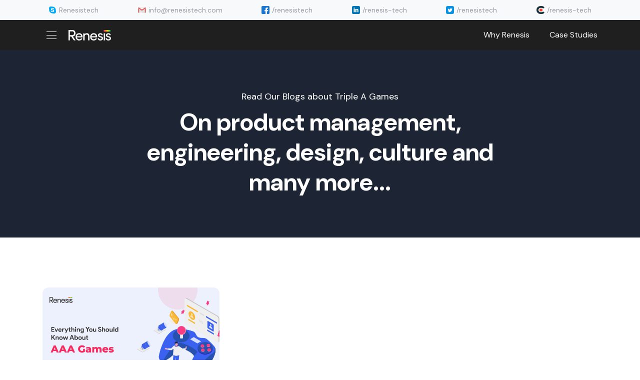

--- FILE ---
content_type: text/html; charset=UTF-8
request_url: https://blog.renesistech.com/category/all/triple-a-games/
body_size: 11711
content:
<!DOCTYPE HTML>
<html>
<head>
<meta charset="UTF-8" />
<title>Triple A Games Archives | Renesis Tech</title>
<link rel="profile" href="http://gmpg.org/xfn/11" />
<link rel="stylesheet" type="text/css" media="all" href="https://blog.renesistech.com/wp-content/themes/renesis-tech-blog/style.css" />
  <meta name="viewport" content="width=device-width, initial-scale=1, shrink-to-fit=no">
<link rel="pingback" href="https://blog.renesistech.com/xmlrpc.php" />
<link rel="shortcut icon" href="https://blog.renesistech.com/wp-content/uploads/2022/05/fav.png" type="image/x-icon" /> 
<link rel="stylesheet" href="https://blog.renesistech.com/wp-content/themes/renesis-tech-blog/css/index.css">
<!-- Global site tag (gtag.js) - Google Analytics -->
<!-- Google tag (gtag.js) -->
<script async src="https://www.googletagmanager.com/gtag/js?id=G-LT5TFK7GV3"></script>
<script>
  window.dataLayer = window.dataLayer || [];
  function gtag(){dataLayer.push(arguments);}
  gtag('js', new Date());

  gtag('config', 'G-LT5TFK7GV3');
</script>

<meta name='robots' content='index, follow, max-image-preview:large, max-snippet:-1, max-video-preview:-1' />

	<!-- This site is optimized with the Yoast SEO plugin v26.7 - https://yoast.com/wordpress/plugins/seo/ -->
	<link rel="canonical" href="https://blog.renesistech.com/category/all/triple-a-games/" />
	<meta property="og:locale" content="en_US" />
	<meta property="og:type" content="article" />
	<meta property="og:title" content="Triple A Games Archives | Renesis Tech" />
	<meta property="og:url" content="https://blog.renesistech.com/category/all/triple-a-games/" />
	<meta property="og:site_name" content="Renesis Tech" />
	<meta name="twitter:card" content="summary_large_image" />
	<meta name="twitter:site" content="@renesis_tech" />
	<script type="application/ld+json" class="yoast-schema-graph">{"@context":"https://schema.org","@graph":[{"@type":"CollectionPage","@id":"https://blog.renesistech.com/category/all/triple-a-games/","url":"https://blog.renesistech.com/category/all/triple-a-games/","name":"Triple A Games Archives | Renesis Tech","isPartOf":{"@id":"https://blog.renesistech.com/#website"},"primaryImageOfPage":{"@id":"https://blog.renesistech.com/category/all/triple-a-games/#primaryimage"},"image":{"@id":"https://blog.renesistech.com/category/all/triple-a-games/#primaryimage"},"thumbnailUrl":"https://blog.renesistech.com/wp-content/uploads/2022/07/Blogs-Cover-Triple-A-Games.png","breadcrumb":{"@id":"https://blog.renesistech.com/category/all/triple-a-games/#breadcrumb"},"inLanguage":"en-US"},{"@type":"ImageObject","inLanguage":"en-US","@id":"https://blog.renesistech.com/category/all/triple-a-games/#primaryimage","url":"https://blog.renesistech.com/wp-content/uploads/2022/07/Blogs-Cover-Triple-A-Games.png","contentUrl":"https://blog.renesistech.com/wp-content/uploads/2022/07/Blogs-Cover-Triple-A-Games.png","width":1280,"height":720,"caption":"Triple A Games"},{"@type":"BreadcrumbList","@id":"https://blog.renesistech.com/category/all/triple-a-games/#breadcrumb","itemListElement":[{"@type":"ListItem","position":1,"name":"Home","item":"https://blog.renesistech.com/"},{"@type":"ListItem","position":2,"name":"All","item":"https://blog.renesistech.com/category/all/"},{"@type":"ListItem","position":3,"name":"Triple A Games"}]},{"@type":"WebSite","@id":"https://blog.renesistech.com/#website","url":"https://blog.renesistech.com/","name":"Renesis Tech","description":"Remote Development, Right at Your Fingertips","publisher":{"@id":"https://blog.renesistech.com/#organization"},"potentialAction":[{"@type":"SearchAction","target":{"@type":"EntryPoint","urlTemplate":"https://blog.renesistech.com/?s={search_term_string}"},"query-input":{"@type":"PropertyValueSpecification","valueRequired":true,"valueName":"search_term_string"}}],"inLanguage":"en-US"},{"@type":"Organization","@id":"https://blog.renesistech.com/#organization","name":"Renesis Tech","url":"https://blog.renesistech.com/","logo":{"@type":"ImageObject","inLanguage":"en-US","@id":"https://blog.renesistech.com/#/schema/logo/image/","url":"https://temp.renesistech.com/wp-content/uploads/2023/01/renesis-tech.jpg","contentUrl":"https://temp.renesistech.com/wp-content/uploads/2023/01/renesis-tech.jpg","width":1200,"height":628,"caption":"Renesis Tech"},"image":{"@id":"https://blog.renesistech.com/#/schema/logo/image/"},"sameAs":["https://www.facebook.com/renesistech","https://x.com/renesis_tech","https://www.linkedin.com/company/renesis-tech/"]}]}</script>
	<!-- / Yoast SEO plugin. -->


<link rel='dns-prefetch' href='//static.addtoany.com' />
<link rel="alternate" type="application/rss+xml" title="Renesis Tech &raquo; Triple A Games Category Feed" href="https://blog.renesistech.com/category/all/triple-a-games/feed/" />
<style id='wp-img-auto-sizes-contain-inline-css' type='text/css'>
img:is([sizes=auto i],[sizes^="auto," i]){contain-intrinsic-size:3000px 1500px}
/*# sourceURL=wp-img-auto-sizes-contain-inline-css */
</style>
<style id='wp-emoji-styles-inline-css' type='text/css'>

	img.wp-smiley, img.emoji {
		display: inline !important;
		border: none !important;
		box-shadow: none !important;
		height: 1em !important;
		width: 1em !important;
		margin: 0 0.07em !important;
		vertical-align: -0.1em !important;
		background: none !important;
		padding: 0 !important;
	}
/*# sourceURL=wp-emoji-styles-inline-css */
</style>
<style id='wp-block-library-inline-css' type='text/css'>
:root{--wp-block-synced-color:#7a00df;--wp-block-synced-color--rgb:122,0,223;--wp-bound-block-color:var(--wp-block-synced-color);--wp-editor-canvas-background:#ddd;--wp-admin-theme-color:#007cba;--wp-admin-theme-color--rgb:0,124,186;--wp-admin-theme-color-darker-10:#006ba1;--wp-admin-theme-color-darker-10--rgb:0,107,160.5;--wp-admin-theme-color-darker-20:#005a87;--wp-admin-theme-color-darker-20--rgb:0,90,135;--wp-admin-border-width-focus:2px}@media (min-resolution:192dpi){:root{--wp-admin-border-width-focus:1.5px}}.wp-element-button{cursor:pointer}:root .has-very-light-gray-background-color{background-color:#eee}:root .has-very-dark-gray-background-color{background-color:#313131}:root .has-very-light-gray-color{color:#eee}:root .has-very-dark-gray-color{color:#313131}:root .has-vivid-green-cyan-to-vivid-cyan-blue-gradient-background{background:linear-gradient(135deg,#00d084,#0693e3)}:root .has-purple-crush-gradient-background{background:linear-gradient(135deg,#34e2e4,#4721fb 50%,#ab1dfe)}:root .has-hazy-dawn-gradient-background{background:linear-gradient(135deg,#faaca8,#dad0ec)}:root .has-subdued-olive-gradient-background{background:linear-gradient(135deg,#fafae1,#67a671)}:root .has-atomic-cream-gradient-background{background:linear-gradient(135deg,#fdd79a,#004a59)}:root .has-nightshade-gradient-background{background:linear-gradient(135deg,#330968,#31cdcf)}:root .has-midnight-gradient-background{background:linear-gradient(135deg,#020381,#2874fc)}:root{--wp--preset--font-size--normal:16px;--wp--preset--font-size--huge:42px}.has-regular-font-size{font-size:1em}.has-larger-font-size{font-size:2.625em}.has-normal-font-size{font-size:var(--wp--preset--font-size--normal)}.has-huge-font-size{font-size:var(--wp--preset--font-size--huge)}.has-text-align-center{text-align:center}.has-text-align-left{text-align:left}.has-text-align-right{text-align:right}.has-fit-text{white-space:nowrap!important}#end-resizable-editor-section{display:none}.aligncenter{clear:both}.items-justified-left{justify-content:flex-start}.items-justified-center{justify-content:center}.items-justified-right{justify-content:flex-end}.items-justified-space-between{justify-content:space-between}.screen-reader-text{border:0;clip-path:inset(50%);height:1px;margin:-1px;overflow:hidden;padding:0;position:absolute;width:1px;word-wrap:normal!important}.screen-reader-text:focus{background-color:#ddd;clip-path:none;color:#444;display:block;font-size:1em;height:auto;left:5px;line-height:normal;padding:15px 23px 14px;text-decoration:none;top:5px;width:auto;z-index:100000}html :where(.has-border-color){border-style:solid}html :where([style*=border-top-color]){border-top-style:solid}html :where([style*=border-right-color]){border-right-style:solid}html :where([style*=border-bottom-color]){border-bottom-style:solid}html :where([style*=border-left-color]){border-left-style:solid}html :where([style*=border-width]){border-style:solid}html :where([style*=border-top-width]){border-top-style:solid}html :where([style*=border-right-width]){border-right-style:solid}html :where([style*=border-bottom-width]){border-bottom-style:solid}html :where([style*=border-left-width]){border-left-style:solid}html :where(img[class*=wp-image-]){height:auto;max-width:100%}:where(figure){margin:0 0 1em}html :where(.is-position-sticky){--wp-admin--admin-bar--position-offset:var(--wp-admin--admin-bar--height,0px)}@media screen and (max-width:600px){html :where(.is-position-sticky){--wp-admin--admin-bar--position-offset:0px}}

/*# sourceURL=wp-block-library-inline-css */
</style><style id='global-styles-inline-css' type='text/css'>
:root{--wp--preset--aspect-ratio--square: 1;--wp--preset--aspect-ratio--4-3: 4/3;--wp--preset--aspect-ratio--3-4: 3/4;--wp--preset--aspect-ratio--3-2: 3/2;--wp--preset--aspect-ratio--2-3: 2/3;--wp--preset--aspect-ratio--16-9: 16/9;--wp--preset--aspect-ratio--9-16: 9/16;--wp--preset--color--black: #000000;--wp--preset--color--cyan-bluish-gray: #abb8c3;--wp--preset--color--white: #ffffff;--wp--preset--color--pale-pink: #f78da7;--wp--preset--color--vivid-red: #cf2e2e;--wp--preset--color--luminous-vivid-orange: #ff6900;--wp--preset--color--luminous-vivid-amber: #fcb900;--wp--preset--color--light-green-cyan: #7bdcb5;--wp--preset--color--vivid-green-cyan: #00d084;--wp--preset--color--pale-cyan-blue: #8ed1fc;--wp--preset--color--vivid-cyan-blue: #0693e3;--wp--preset--color--vivid-purple: #9b51e0;--wp--preset--gradient--vivid-cyan-blue-to-vivid-purple: linear-gradient(135deg,rgb(6,147,227) 0%,rgb(155,81,224) 100%);--wp--preset--gradient--light-green-cyan-to-vivid-green-cyan: linear-gradient(135deg,rgb(122,220,180) 0%,rgb(0,208,130) 100%);--wp--preset--gradient--luminous-vivid-amber-to-luminous-vivid-orange: linear-gradient(135deg,rgb(252,185,0) 0%,rgb(255,105,0) 100%);--wp--preset--gradient--luminous-vivid-orange-to-vivid-red: linear-gradient(135deg,rgb(255,105,0) 0%,rgb(207,46,46) 100%);--wp--preset--gradient--very-light-gray-to-cyan-bluish-gray: linear-gradient(135deg,rgb(238,238,238) 0%,rgb(169,184,195) 100%);--wp--preset--gradient--cool-to-warm-spectrum: linear-gradient(135deg,rgb(74,234,220) 0%,rgb(151,120,209) 20%,rgb(207,42,186) 40%,rgb(238,44,130) 60%,rgb(251,105,98) 80%,rgb(254,248,76) 100%);--wp--preset--gradient--blush-light-purple: linear-gradient(135deg,rgb(255,206,236) 0%,rgb(152,150,240) 100%);--wp--preset--gradient--blush-bordeaux: linear-gradient(135deg,rgb(254,205,165) 0%,rgb(254,45,45) 50%,rgb(107,0,62) 100%);--wp--preset--gradient--luminous-dusk: linear-gradient(135deg,rgb(255,203,112) 0%,rgb(199,81,192) 50%,rgb(65,88,208) 100%);--wp--preset--gradient--pale-ocean: linear-gradient(135deg,rgb(255,245,203) 0%,rgb(182,227,212) 50%,rgb(51,167,181) 100%);--wp--preset--gradient--electric-grass: linear-gradient(135deg,rgb(202,248,128) 0%,rgb(113,206,126) 100%);--wp--preset--gradient--midnight: linear-gradient(135deg,rgb(2,3,129) 0%,rgb(40,116,252) 100%);--wp--preset--font-size--small: 13px;--wp--preset--font-size--medium: 20px;--wp--preset--font-size--large: 36px;--wp--preset--font-size--x-large: 42px;--wp--preset--spacing--20: 0.44rem;--wp--preset--spacing--30: 0.67rem;--wp--preset--spacing--40: 1rem;--wp--preset--spacing--50: 1.5rem;--wp--preset--spacing--60: 2.25rem;--wp--preset--spacing--70: 3.38rem;--wp--preset--spacing--80: 5.06rem;--wp--preset--shadow--natural: 6px 6px 9px rgba(0, 0, 0, 0.2);--wp--preset--shadow--deep: 12px 12px 50px rgba(0, 0, 0, 0.4);--wp--preset--shadow--sharp: 6px 6px 0px rgba(0, 0, 0, 0.2);--wp--preset--shadow--outlined: 6px 6px 0px -3px rgb(255, 255, 255), 6px 6px rgb(0, 0, 0);--wp--preset--shadow--crisp: 6px 6px 0px rgb(0, 0, 0);}:where(.is-layout-flex){gap: 0.5em;}:where(.is-layout-grid){gap: 0.5em;}body .is-layout-flex{display: flex;}.is-layout-flex{flex-wrap: wrap;align-items: center;}.is-layout-flex > :is(*, div){margin: 0;}body .is-layout-grid{display: grid;}.is-layout-grid > :is(*, div){margin: 0;}:where(.wp-block-columns.is-layout-flex){gap: 2em;}:where(.wp-block-columns.is-layout-grid){gap: 2em;}:where(.wp-block-post-template.is-layout-flex){gap: 1.25em;}:where(.wp-block-post-template.is-layout-grid){gap: 1.25em;}.has-black-color{color: var(--wp--preset--color--black) !important;}.has-cyan-bluish-gray-color{color: var(--wp--preset--color--cyan-bluish-gray) !important;}.has-white-color{color: var(--wp--preset--color--white) !important;}.has-pale-pink-color{color: var(--wp--preset--color--pale-pink) !important;}.has-vivid-red-color{color: var(--wp--preset--color--vivid-red) !important;}.has-luminous-vivid-orange-color{color: var(--wp--preset--color--luminous-vivid-orange) !important;}.has-luminous-vivid-amber-color{color: var(--wp--preset--color--luminous-vivid-amber) !important;}.has-light-green-cyan-color{color: var(--wp--preset--color--light-green-cyan) !important;}.has-vivid-green-cyan-color{color: var(--wp--preset--color--vivid-green-cyan) !important;}.has-pale-cyan-blue-color{color: var(--wp--preset--color--pale-cyan-blue) !important;}.has-vivid-cyan-blue-color{color: var(--wp--preset--color--vivid-cyan-blue) !important;}.has-vivid-purple-color{color: var(--wp--preset--color--vivid-purple) !important;}.has-black-background-color{background-color: var(--wp--preset--color--black) !important;}.has-cyan-bluish-gray-background-color{background-color: var(--wp--preset--color--cyan-bluish-gray) !important;}.has-white-background-color{background-color: var(--wp--preset--color--white) !important;}.has-pale-pink-background-color{background-color: var(--wp--preset--color--pale-pink) !important;}.has-vivid-red-background-color{background-color: var(--wp--preset--color--vivid-red) !important;}.has-luminous-vivid-orange-background-color{background-color: var(--wp--preset--color--luminous-vivid-orange) !important;}.has-luminous-vivid-amber-background-color{background-color: var(--wp--preset--color--luminous-vivid-amber) !important;}.has-light-green-cyan-background-color{background-color: var(--wp--preset--color--light-green-cyan) !important;}.has-vivid-green-cyan-background-color{background-color: var(--wp--preset--color--vivid-green-cyan) !important;}.has-pale-cyan-blue-background-color{background-color: var(--wp--preset--color--pale-cyan-blue) !important;}.has-vivid-cyan-blue-background-color{background-color: var(--wp--preset--color--vivid-cyan-blue) !important;}.has-vivid-purple-background-color{background-color: var(--wp--preset--color--vivid-purple) !important;}.has-black-border-color{border-color: var(--wp--preset--color--black) !important;}.has-cyan-bluish-gray-border-color{border-color: var(--wp--preset--color--cyan-bluish-gray) !important;}.has-white-border-color{border-color: var(--wp--preset--color--white) !important;}.has-pale-pink-border-color{border-color: var(--wp--preset--color--pale-pink) !important;}.has-vivid-red-border-color{border-color: var(--wp--preset--color--vivid-red) !important;}.has-luminous-vivid-orange-border-color{border-color: var(--wp--preset--color--luminous-vivid-orange) !important;}.has-luminous-vivid-amber-border-color{border-color: var(--wp--preset--color--luminous-vivid-amber) !important;}.has-light-green-cyan-border-color{border-color: var(--wp--preset--color--light-green-cyan) !important;}.has-vivid-green-cyan-border-color{border-color: var(--wp--preset--color--vivid-green-cyan) !important;}.has-pale-cyan-blue-border-color{border-color: var(--wp--preset--color--pale-cyan-blue) !important;}.has-vivid-cyan-blue-border-color{border-color: var(--wp--preset--color--vivid-cyan-blue) !important;}.has-vivid-purple-border-color{border-color: var(--wp--preset--color--vivid-purple) !important;}.has-vivid-cyan-blue-to-vivid-purple-gradient-background{background: var(--wp--preset--gradient--vivid-cyan-blue-to-vivid-purple) !important;}.has-light-green-cyan-to-vivid-green-cyan-gradient-background{background: var(--wp--preset--gradient--light-green-cyan-to-vivid-green-cyan) !important;}.has-luminous-vivid-amber-to-luminous-vivid-orange-gradient-background{background: var(--wp--preset--gradient--luminous-vivid-amber-to-luminous-vivid-orange) !important;}.has-luminous-vivid-orange-to-vivid-red-gradient-background{background: var(--wp--preset--gradient--luminous-vivid-orange-to-vivid-red) !important;}.has-very-light-gray-to-cyan-bluish-gray-gradient-background{background: var(--wp--preset--gradient--very-light-gray-to-cyan-bluish-gray) !important;}.has-cool-to-warm-spectrum-gradient-background{background: var(--wp--preset--gradient--cool-to-warm-spectrum) !important;}.has-blush-light-purple-gradient-background{background: var(--wp--preset--gradient--blush-light-purple) !important;}.has-blush-bordeaux-gradient-background{background: var(--wp--preset--gradient--blush-bordeaux) !important;}.has-luminous-dusk-gradient-background{background: var(--wp--preset--gradient--luminous-dusk) !important;}.has-pale-ocean-gradient-background{background: var(--wp--preset--gradient--pale-ocean) !important;}.has-electric-grass-gradient-background{background: var(--wp--preset--gradient--electric-grass) !important;}.has-midnight-gradient-background{background: var(--wp--preset--gradient--midnight) !important;}.has-small-font-size{font-size: var(--wp--preset--font-size--small) !important;}.has-medium-font-size{font-size: var(--wp--preset--font-size--medium) !important;}.has-large-font-size{font-size: var(--wp--preset--font-size--large) !important;}.has-x-large-font-size{font-size: var(--wp--preset--font-size--x-large) !important;}
/*# sourceURL=global-styles-inline-css */
</style>

<style id='classic-theme-styles-inline-css' type='text/css'>
/*! This file is auto-generated */
.wp-block-button__link{color:#fff;background-color:#32373c;border-radius:9999px;box-shadow:none;text-decoration:none;padding:calc(.667em + 2px) calc(1.333em + 2px);font-size:1.125em}.wp-block-file__button{background:#32373c;color:#fff;text-decoration:none}
/*# sourceURL=/wp-includes/css/classic-themes.min.css */
</style>
<link rel='stylesheet' id='bsfrt_frontend-css' href='https://blog.renesistech.com/wp-content/plugins/read-meter/assets/css/bsfrt-frontend-css.min.css?ver=1.0.11' type='text/css' media='all' />
<link rel='stylesheet' id='addtoany-css' href='https://blog.renesistech.com/wp-content/plugins/add-to-any/addtoany.min.css?ver=1.16' type='text/css' media='all' />
<style id='addtoany-inline-css' type='text/css'>
@media screen and (max-width:980px){
.a2a_floating_style.a2a_vertical_style{display:none;}
}
@media screen and (min-width:981px){
.a2a_floating_style.a2a_default_style{display:none;}
}
/*# sourceURL=addtoany-inline-css */
</style>
<script type="text/javascript" id="addtoany-core-js-before">
/* <![CDATA[ */
window.a2a_config=window.a2a_config||{};a2a_config.callbacks=[];a2a_config.overlays=[];a2a_config.templates={};
a2a_config.callbacks.push({ready: function(){var d=document;function a(){var c,e=d.createElement("div");e.innerHTML="<div class=\"a2a_kit a2a_kit_size_32 a2a_floating_style a2a_vertical_style\" style=\"margin-left:-64px;top:100px;background-color:#fb275d;\"><a class=\"a2a_button_facebook\"><\/a><a class=\"a2a_button_twitter\"><\/a><a class=\"a2a_button_linkedin\"><\/a><\/div><div class=\"a2a_kit a2a_kit_size_32 a2a_floating_style a2a_default_style\" style=\"bottom:0px;right:0px;background-color:#fb275d;\"><a class=\"a2a_button_facebook\"><\/a><a class=\"a2a_button_twitter\"><\/a><a class=\"a2a_button_linkedin\"><\/a><\/div>";c=d.querySelector("main, [role=\"main\"], article, .status-publish");if(c)c.appendChild(e.firstChild);a2a.init("page");}if("loading"!==d.readyState)a();else d.addEventListener("DOMContentLoaded",a,false);}});
a2a_config.icon_color="#fb275d";

//# sourceURL=addtoany-core-js-before
/* ]]> */
</script>
<script type="text/javascript" defer src="https://static.addtoany.com/menu/page.js" id="addtoany-core-js"></script>
<script type="text/javascript" src="https://blog.renesistech.com/wp-includes/js/jquery/jquery.min.js?ver=3.7.1" id="jquery-core-js"></script>
<script type="text/javascript" src="https://blog.renesistech.com/wp-includes/js/jquery/jquery-migrate.min.js?ver=3.4.1" id="jquery-migrate-js"></script>
<script type="text/javascript" defer src="https://blog.renesistech.com/wp-content/plugins/add-to-any/addtoany.min.js?ver=1.1" id="addtoany-jquery-js"></script>
<link rel="https://api.w.org/" href="https://blog.renesistech.com/wp-json/" /><link rel="alternate" title="JSON" type="application/json" href="https://blog.renesistech.com/wp-json/wp/v2/categories/20" /><link rel="EditURI" type="application/rsd+xml" title="RSD" href="https://blog.renesistech.com/xmlrpc.php?rsd" />
<meta name="generator" content="WordPress 6.9" />

<style type="text/css">
.entry-content .bsf-rt-reading-time,
.post-content .bsf-rt-reading-time {
background: #eeeeee;

color: #333333;

font-size: 15px;

margin-top: 
		1px;

margin-right: 
		1px;

margin-bottom: 
		1px;

margin-left: 
		1px;

padding-top: 
		0.5em;

padding-right: 
		0.7em;

padding-bottom: 
		0.5em;

padding-left: 
		0.7em;

width: max-content;

display: block;

min-width: 100px;

}

</style>
				<style type="text/css">
		.admin-bar .progress-container-top {
		background: #f9cadb;
		height: 8px;

		}
		.progress-container-top {
		background: #f9cadb;
		height: 8px;

		}
		.progress-container-bottom {
		background: #f9cadb;
		height: 8px;

		} 
		.progress-bar {
		background: #fb275d;
		height: 8px;
		width: 0%;

		}           
		</style>
				</head>
<body>
  <div id="__next">
    <header id="header" class="header">
      <div class="top-bar bg-100">
        <div class="container">
          <ul class="justify-content-between flex-wrap fs-7 lh-1 list-group list-group-horizontal">
            <li class="border-0 p-3 list-group-item">
              <a class="text-800 text-decoration-none d-flex align-items-center" href="skype:development.zeast?chat">
                <img src="https://blog.renesistech.com/wp-content/themes/renesis-tech-blog/images/brands/skype.svg" width="16" height="16" 
                alt="connect renesis through skype" class="">
                <span class="d-none d-md-inline-block">Renesistech</span>
              </a>
            </li>
            <li class="border-0 p-3 list-group-item">
              <a class="text-800 text-decoration-none d-flex align-items-center" href="mailto:info@renesistech.com">
                <img src="https://blog.renesistech.com/wp-content/themes/renesis-tech-blog/images/brands/email.svg" width="16" height="16" alt="Contact Renesis Through email" class="">
                <span class="d-none d-md-inline-block">info@renesistech.com</span>
              </a>
            </li>
            <li class="border-0 p-3 list-group-item">
              <a class="text-800 text-decoration-none d-flex align-items-center" 
              href="https://www.facebook.com/renesistech" target="_blank">
                <img src="https://blog.renesistech.com/wp-content/themes/renesis-tech-blog/images/brands/facebook.svg" width="16" height="16" alt="renesis tech facebook" class="">
                <span class="d-none d-md-inline-block">/renesistech</span>
              </a>
            </li>
            <li class="border-0 p-3 list-group-item">
              <a class="text-800 text-decoration-none d-flex align-items-center" href="https://www.linkedin.com/company/renesis-tech/" target="_blank">
                <img src="https://blog.renesistech.com/wp-content/themes/renesis-tech-blog/images/brands/linkedin.svg" width="16" height="16" alt="renesis tech linkedin" class="">
                <span class="d-none d-md-inline-block">/renesis-tech</span>
              </a>
            </li>
          <!--   <li class="border-0 p-3 list-group-item">
              <a class="text-800 text-decoration-none d-flex align-items-center" href="https://renesis.medium.com/" target="_blank">
                <img src="https://blog.renesistech.com/wp-content/themes/renesis-tech-blog/images/brands/medium.svg" width="16" height="16" alt="renesis medium" class="">
                <span class="d-none d-md-inline-block">/medium/renesis</span>
              </a>
            </li> -->
            <li class="border-0 p-3 list-group-item">
              <a class="text-800 text-decoration-none d-flex align-items-center" href="https://twitter.com/renesis_tech" target="_blank">
                <img src="https://blog.renesistech.com/wp-content/themes/renesis-tech-blog/images/brands/twitter.svg" width="16" height="16" alt="renesis twitter" class="">
                <span class="d-none d-md-inline-block">/renesistech</span>
              </a>
            </li>
            <li class="border-0 p-3 list-group-item">
              <a class="text-800 text-decoration-none d-flex align-items-center" href="https://clutch.co/profile/renesis-tech?" target="_blank">
                <img src="https://blog.renesistech.com/wp-content/themes/renesis-tech-blog/images/brands/clutch.png" width="16" height="16" alt="renesis clutch reviews" class="">
                <span class="d-none d-md-inline-block">/renesis-tech</span>
              </a>
            </li>
<!-- 			  <li class="border-0 p-3 list-group-item">
				  <a class="text-800 text-decoration-none d-flex align-items-center">
					  <span className='btn btn-primary btn-sm d-flex text-white pe-4 cursor-default'>
                        <Image src="https://blog.renesistech.com/wp-content/themes/renesis-tech-bloghttps://qa-renesis-bucket.s3.amazonaws.com/ren-images/home/brands/phone.svg" width='16' height='16' alt='phone' />
                        <span className='AtTopSpan'>929 219-1151</span>
					  </span>
				  </a>
			  </li> -->
          </ul>
        </div>
      </div>
      <nav class="navbar navbar-expand-md navbar-dark bg-dark">
        <div class="container">
          <div class="d-flex align-items-center">
            <button type="button" data-bs-toggle="offcanvas" data-bs-target="#offcanvasExample" aria-controls="offcanvasExample" class="d-none d-md-flex align-items-center nav-link border-0 rounded-0 p-2 me-4 btn btn-link">
              <span class="uiui-menu my-2"></span>
            </button>
                        
            <a class="d-flex align-items-center" href="https://blog.renesistech.com">
              <img src="https://blog.renesistech.com/wp-content/uploads/2022/05/renesis-tech.svg" width="85" height="21" alt="Renesis" class="">
            </a>
          </div>
        <button class="navbar-toggler" type="button" data-bs-toggle="collapse" data-bs-target="#navbarSupportedContent" aria-controls="navbarSupportedContent" aria-expanded="false" aria-label="Toggle navigation">
      <span class="navbar-toggler-icon"></span>
    </button>
          <div class="flex-grow-0 lh-base navbar-collapse collapse" id="navbarSupportedContent">
            <ul class="fs-8 lh-sm me-md-n5 navbar-nav">
<!--               <li class="px-md-4 px-xl-5 nav-item">
                <a class="nav-link false" 
                href="https://renesistech.com//cloud-memberships">Cloud Memberships
                </a>
              </li>
              <li class="px-md-4 px-xl-5 nav-item">
                <a class="nav-link false" href="https://renesistech.com//services/blockchain-development">Web3</a>
              </li>
              <li class="px-md-4 px-xl-5 nav-item">
                <a class="nav-link false" href="https://renesistech.com//services/game-development">Gaming Hub<span class="newTag ms-1">New</span></a>
              </li> -->
              <li class="px-md-4 px-xl-5 nav-item">
                <a class="nav-link false" 
                href="https://renesistech.com//why-renesis">Why Renesis
                </a>
              </li>
              <li class="px-md-4 px-xl-5 nav-item">
                <a class="nav-link false" 
                href="https://renesistech.com//case-studies">Case Studies
                </a>
              </li>
<!--               <li class="px-md-4 px-xl-5 nav-item">
                <a class="nav-link false" 
                href="https://renesistech.com//services">Services
                </a>
              </li> -->
            </ul>
          </div>
        </div>
      </nav>
    </header><section class="banner blog-banner position-relative py-50 bg-gray-dark-theme">
  <div class="position-relative z-index-3 container">
    <div class="justify-content-center align-items-center row">
      <div class="col-lg-8 col-12">
      	
      	<span class="text-decoration-none d-block text-white">Read Our Blogs about Triple A Games</span>
        <h1 class="text-white mb-0">On product management, engineering, design, culture and many more...</h1>
      </div>
    </div>
  </div>
</section>
	<main class="main bg-white py-25 position-relative" style="z-index: 10;">
  <div class="container">
    <div class="blog-grid-cols g-4">

					<article class="post-card">
			<figure class="m-0 post-img">
				<a class="d-block" href="https://blog.renesistech.com/everything-you-should-know-about-triple-a-games/" class="post-thumbnail"><img src="https://blog.renesistech.com/wp-content/uploads/2022/07/Blogs-Cover-Triple-A-Games.png" alt="Everything You Should Know About Triple A Games" class="img-fluid"></a>						</figure>
			<div class="post-content">
				<div class="d-flex align-items-center gap-1">
					<time class="post-time" datetime="2022-07-06T09:30:33+00:00">July 6, 2022</time>
					<em class="fst-normal">by</em>
					<span class="post-category">
					  						<a href="https://blog.renesistech.com/author/muqadas_qamar/">
							Muqadas						</a> 
					</span>
				</div>
            	<div class="d-flex flex-column flex-grow-1">
					<h2 class="post-title">
					  <a href="https://blog.renesistech.com/everything-you-should-know-about-triple-a-games/">Everything You Should Know About Triple A Games</a>
					</h2>
					<div class="post-description mt-2">
					  <p class="m-0">The gaming industry has become increasingly popular in recent years. This sector has... <a href="https://blog.renesistech.com/everything-you-should-know-about-triple-a-games/">Read More</a></p>
					</div>
				</div>
<!-- 				<div class="post-meta">
					<span class="post_meta">
					  <a href="https://blog.renesistech.com/category/all/">All</a>					</span> -->

					
					<!-- 					<span class="post_meta">
											</span> -->
<!-- 				</div> -->
			  </div>
        </article>

		
	
</div>
</main>


<script type="speculationrules">
{"prefetch":[{"source":"document","where":{"and":[{"href_matches":"/*"},{"not":{"href_matches":["/wp-*.php","/wp-admin/*","/wp-content/uploads/*","/wp-content/*","/wp-content/plugins/*","/wp-content/themes/renesis-tech-blog/*","/*\\?(.+)"]}},{"not":{"selector_matches":"a[rel~=\"nofollow\"]"}},{"not":{"selector_matches":".no-prefetch, .no-prefetch a"}}]},"eagerness":"conservative"}]}
</script>
<div class="a2a_kit a2a_kit_size_32 a2a_floating_style a2a_default_style" style="bottom:0px;right:0px;background-color:#fb275d"><a class="a2a_button_facebook" href="https://www.addtoany.com/add_to/facebook?linkurl=https%3A%2F%2Fblog.renesistech.com%2Fcategory%2Fall%2Ftriple-a-games%2F&amp;linkname=Triple%20A%20Games%20Archives%20%7C%20Renesis%20Tech" title="Facebook" rel="nofollow noopener" target="_blank"></a><a class="a2a_button_twitter" href="https://www.addtoany.com/add_to/twitter?linkurl=https%3A%2F%2Fblog.renesistech.com%2Fcategory%2Fall%2Ftriple-a-games%2F&amp;linkname=Triple%20A%20Games%20Archives%20%7C%20Renesis%20Tech" title="Twitter" rel="nofollow noopener" target="_blank"></a><a class="a2a_button_linkedin" href="https://www.addtoany.com/add_to/linkedin?linkurl=https%3A%2F%2Fblog.renesistech.com%2Fcategory%2Fall%2Ftriple-a-games%2F&amp;linkname=Triple%20A%20Games%20Archives%20%7C%20Renesis%20Tech" title="LinkedIn" rel="nofollow noopener" target="_blank"></a></div><script id="wp-emoji-settings" type="application/json">
{"baseUrl":"https://s.w.org/images/core/emoji/17.0.2/72x72/","ext":".png","svgUrl":"https://s.w.org/images/core/emoji/17.0.2/svg/","svgExt":".svg","source":{"concatemoji":"https://blog.renesistech.com/wp-includes/js/wp-emoji-release.min.js?ver=6.9"}}
</script>
<script type="module">
/* <![CDATA[ */
/*! This file is auto-generated */
const a=JSON.parse(document.getElementById("wp-emoji-settings").textContent),o=(window._wpemojiSettings=a,"wpEmojiSettingsSupports"),s=["flag","emoji"];function i(e){try{var t={supportTests:e,timestamp:(new Date).valueOf()};sessionStorage.setItem(o,JSON.stringify(t))}catch(e){}}function c(e,t,n){e.clearRect(0,0,e.canvas.width,e.canvas.height),e.fillText(t,0,0);t=new Uint32Array(e.getImageData(0,0,e.canvas.width,e.canvas.height).data);e.clearRect(0,0,e.canvas.width,e.canvas.height),e.fillText(n,0,0);const a=new Uint32Array(e.getImageData(0,0,e.canvas.width,e.canvas.height).data);return t.every((e,t)=>e===a[t])}function p(e,t){e.clearRect(0,0,e.canvas.width,e.canvas.height),e.fillText(t,0,0);var n=e.getImageData(16,16,1,1);for(let e=0;e<n.data.length;e++)if(0!==n.data[e])return!1;return!0}function u(e,t,n,a){switch(t){case"flag":return n(e,"\ud83c\udff3\ufe0f\u200d\u26a7\ufe0f","\ud83c\udff3\ufe0f\u200b\u26a7\ufe0f")?!1:!n(e,"\ud83c\udde8\ud83c\uddf6","\ud83c\udde8\u200b\ud83c\uddf6")&&!n(e,"\ud83c\udff4\udb40\udc67\udb40\udc62\udb40\udc65\udb40\udc6e\udb40\udc67\udb40\udc7f","\ud83c\udff4\u200b\udb40\udc67\u200b\udb40\udc62\u200b\udb40\udc65\u200b\udb40\udc6e\u200b\udb40\udc67\u200b\udb40\udc7f");case"emoji":return!a(e,"\ud83e\u1fac8")}return!1}function f(e,t,n,a){let r;const o=(r="undefined"!=typeof WorkerGlobalScope&&self instanceof WorkerGlobalScope?new OffscreenCanvas(300,150):document.createElement("canvas")).getContext("2d",{willReadFrequently:!0}),s=(o.textBaseline="top",o.font="600 32px Arial",{});return e.forEach(e=>{s[e]=t(o,e,n,a)}),s}function r(e){var t=document.createElement("script");t.src=e,t.defer=!0,document.head.appendChild(t)}a.supports={everything:!0,everythingExceptFlag:!0},new Promise(t=>{let n=function(){try{var e=JSON.parse(sessionStorage.getItem(o));if("object"==typeof e&&"number"==typeof e.timestamp&&(new Date).valueOf()<e.timestamp+604800&&"object"==typeof e.supportTests)return e.supportTests}catch(e){}return null}();if(!n){if("undefined"!=typeof Worker&&"undefined"!=typeof OffscreenCanvas&&"undefined"!=typeof URL&&URL.createObjectURL&&"undefined"!=typeof Blob)try{var e="postMessage("+f.toString()+"("+[JSON.stringify(s),u.toString(),c.toString(),p.toString()].join(",")+"));",a=new Blob([e],{type:"text/javascript"});const r=new Worker(URL.createObjectURL(a),{name:"wpTestEmojiSupports"});return void(r.onmessage=e=>{i(n=e.data),r.terminate(),t(n)})}catch(e){}i(n=f(s,u,c,p))}t(n)}).then(e=>{for(const n in e)a.supports[n]=e[n],a.supports.everything=a.supports.everything&&a.supports[n],"flag"!==n&&(a.supports.everythingExceptFlag=a.supports.everythingExceptFlag&&a.supports[n]);var t;a.supports.everythingExceptFlag=a.supports.everythingExceptFlag&&!a.supports.flag,a.supports.everything||((t=a.source||{}).concatemoji?r(t.concatemoji):t.wpemoji&&t.twemoji&&(r(t.twemoji),r(t.wpemoji)))});
//# sourceURL=https://blog.renesistech.com/wp-includes/js/wp-emoji-loader.min.js
/* ]]> */
</script>
<footer id="footer" class="footer py-10 pt-lg-13 pb-lg-16 text-700 bg-100 fs-7">
  <div class="container">
    <div class="row">
      <div class="order-lg-1 col-lg-2 col-md-6 col-6">
        <div class="pb-3">
          <a href="https://blog.renesistech.com">
            <img src="https://blog.renesistech.com/wp-content/uploads/2022/05/renesis-tech-dark.svg" width="85" height="21" alt="Renesis" class="">
          </a>
        </div>
        <p class="fs-7">
          <span class="d-block">All Rights Reserved ©</span>
          <button type="button" class="btn btn-link p-0 text-700 text-decoration-none fs-7">
            <a class="text-700 text-decoration-none" href="https://blog.renesistech.com">renesistech.com</a>
          </button>
        </p>
        <div class="pb-3">
          <img src="https://blog.renesistech.com/wp-content/themes/renesis-tech-blog/images/brands/iso-27001.svg" width="150" alt="Renesis ISO Certification 27001" class="">
        </div>
      </div>
      <div class="order-lg-3 col-lg-2 col-md-6 col-6">
        <strong class="d-block fw-medium pb-3 mb-3 border-bottom border-200 fs-8 text-600">Address</strong>
        <address class="mb-0">
			<p class="fs-7">119, 5033 Four Springs Ave. Mississauga L5R 0E4 Ontario</p>
			<p class="fs-7">Hor Al Anz, East Dubai</p>
          	<p class="fs-7">6D, Block H, Gulberg II, Lahore</p>
			<p class="fs-7 m-0">929 219-1151</p>
        </address>
      </div>
      <div class="order-lg-2 pt-8 pt-lg-0 col-lg-8 col-12">
        <div class="row">
          <div class="d-flex flex-column navCol col">
            <strong class="fw-medium pb-3 mb-3 border-bottom border-200 fs-8 text-600">Company</strong>
            <ul class="list-unstyled flex-column nav">
              <li class="mb-2 nav-item">
                <a class="text-700 text-decoration-none" href="https://renesistech.com/case-studies">Case Studies</a>
              </li>
<!--               <li class="mb-2 nav-item">
                <a class="text-700 text-decoration-none" href="https://renesistech.com/cloud-memberships">Cloud Membership</a>
              </li>
              <li class="mb-2 nav-item">
                <a class="text-700 text-decoration-none" href="https://renesistech.com/services">Services</a>
              </li> -->
              <li class="mb-2 nav-item">
                <a class="text-700 text-decoration-none d-flex align-items-center" href="https://renesistech.com/careers">
                  Careers
                  <span class="hiring ms-1">Hiring</span>
                </a>
              </li>
              <li class="mb-2 nav-item">
                <a class="text-700 text-decoration-none" href="https://renesistech.com/blog">Blog</a>
              </li>
              <li class="mb-2 nav-item">
                <a class="text-700 text-decoration-none" href="https://renesistech.com/contact-us">Contact Us</a>
              </li>
            </ul>
          </div>
          <div class="d-flex flex-column navCol col">
            <strong class="fw-medium pb-3 mb-3 border-bottom border-200 fs-8 text-600">Why Renesis</strong>
            <ul class="list-unstyled flex-column nav">
              <li class="mb-2 nav-item">
                <a class="text-700 text-decoration-none" href="https://renesistech.com/why-renesis?act=why">Why it works</a>
              </li>
              <li class="mb-2 nav-item">
                <a class="text-700 text-decoration-none" href="https://renesistech.com/why-renesis?act=what">What Renesis Does</a>
              </li>
              <li class="mb-2 nav-item">
                <a class="text-700 text-decoration-none" href="https://renesistech.com/why-renesis?act=how">How Renesis Works</a>
              </li>
              <li class="mb-2 nav-item">
                <a class="text-700 text-decoration-none" href="https://renesistech.com/clients-testimonials">Testimonials</a>
              </li>
            </ul>
          </div>
<!--           <div class="d-flex flex-column navCol col">
            <strong class="fw-medium pb-3 mb-3 border-bottom border-200 fs-8 text-600">Services</strong>
            <ul class="list-unstyled flex-column nav">
              <li class="mb-2 nav-item">
                <a class="text-700 text-decoration-none" href="https://renesistech.com/services/design">Design</a>
              </li>
              <li class="mb-2 nav-item">
                <a class="text-700 text-decoration-none" href="https://renesistech.com/services/saas-development">SaaS Development</a>
              </li>
              <li class="mb-2 nav-item">
                <a class="text-700 text-decoration-none" href="https://renesistech.com/services/mobile-app-development">Mobile</a>
              </li>
              <li class="mb-2 nav-item">
                <a class="text-700 text-decoration-none" href="https://renesistech.com/services/ai-development">AI</a>
              </li>
              <li class="mb-2 nav-item">
                <a class="text-700 text-decoration-none" href="https://renesistech.com/services/blockchain-development">Blockchain</a>
              </li>
              <li class="mb-2 nav-item">
                <a class="text-700 text-decoration-none d-flex align-items-center" href="https://renesistech.com/services/game-development">
                  Gaming Hub
                  <span class="newTag ms-1">New</span>
                </a>
              </li>
            </ul>
          </div> -->
		  <div class="d-flex flex-column navCol col">
            <strong class="fw-medium pb-3 mb-3 border-bottom border-200 fs-8 text-600">Policy</strong>
            <ul class="list-unstyled flex-column nav">
              <li class="mb-2 nav-item">
                <a class="text-700 text-decoration-none" href="https://renesistech.com/privacy">Privacy Policy</a>
              </li>
            </ul>
          </div>
          <div class="d-flex flex-column navCol col">
            <strong class="fw-medium pb-3 mb-3 border-bottom border-200 fs-8 text-600">Locations</strong>
            <ul class="list-unstyled flex-column nav">
              <li class="mb-2 nav-item"><a class="text-700 text-decoration-none">Canada</a></li>
              <li class="mb-2 nav-item"><a class="text-700 text-decoration-none">UAE</a></li>
              <li class="mb-2 nav-item"><a class="text-700 text-decoration-none">Pakistan</a></li>
            </ul>
          </div>
        </div>
      </div>
    </div>
  </div>
</footer>
</div>

<div class="p-6 bg-white offcanvas offcanvas-start" tabindex="-1" id="offcanvasExample" aria-labelledby="offcanvasExampleLabel">
<div class="p-0 pb-12 offcanvas-header">
  <a class="d-flex align-items-center" href="/">
    <img src="https://blog.renesistech.com/wp-content/themes/renesis-tech-blog/images/logo-dark.svg" width="85" height="21" alt="Renesis" class="">
  </a>
  <button type="button" class="btn-close text-reset" data-bs-dismiss="offcanvas" aria-label="Close"></button>
</div>

  <div class="p-0 flex-grow-1 flex-shrink-1 flex-basis-auto offcanvas-body">
  <div class="d-flex justify-content-between pb-8">
    <h4 class="h6 m-0 fw-normal">Top Case Studies</h4>
    <a class="link fw-medium text-decoration-none" href="https://renesistech.com/case-studies">View All</a>
  </div>
      <div class="grid" style="--bs-gap: 1.5rem">
      <figure class="g-col-4 bg-danger rounded overflow-hidden m-0 imgWrap figure" style="background-image: url('https://blog.renesistech.com/wp-content/themes/renesis-tech-blog/images/case-studies/banners/gamerse.png');">
        <figcaption class="sidebar-case bg-black bg-opacity-25 w-100 float-start px-3 py-6">
          <a class="float-start" href="/"><img src="https://blog.renesistech.com/wp-content/themes/renesis-tech-blog/images/case-studies/logos/gamerse.svg" width="80" height="21" alt="Renesis" class=""></a>
          <h4 class="fs-7 mt-5 mb-6 fw-normal text-white w-100 float-start">NFT Gaming and Metaverse Marketplace</h4>
          <div class="float-start w-100">
            <a class="float-start" href="https://renesistech.com/case-studies/gamerse"><img src="https://blog.renesistech.com/wp-content/themes/renesis-tech-blog/images/icons/icon-60.svg" width="27" height="27" alt="icon" class=""></a>
          </div>
        </figcaption>
      </figure>
      
      <figure class="g-col-4 bg-danger rounded overflow-hidden m-0 imgWrap figure" style="background-image: url('https://blog.renesistech.com/wp-content/themes/renesis-tech-blog/images/case-studies/banners/omni.png');">
        <figcaption class="sidebar-case bg-black bg-opacity-25 w-100 float-start px-3 py-6">
          <a class="float-start" href="/"><img src="https://blog.renesistech.com/wp-content/themes/renesis-tech-blog/images/case-studies/logos/omni.svg" style="margin-left: -10px;" width="80" height="21" alt="Renesis" class=""></a>
          <h4 class="fs-7 mt-5 mb-6 fw-normal text-white w-100 float-start">The house of exclusive art collection</h4>
          <div class="float-start w-100">
            <a class="float-start" href="https://renesistech.com/case-studies/omnipresenti"><img src="https://blog.renesistech.com/wp-content/themes/renesis-tech-blog/images/icons/icon-60.svg" width="27" height="27" alt="icon" class=""></a>
          </div>
        </figcaption>
      </figure>
      <figure class="g-col-4 bg-danger rounded overflow-hidden m-0 imgWrap figure" style="background-image: url('https://blog.renesistech.com/wp-content/themes/renesis-tech-blog/images/case-studies/banners/vaffa.png');">
        <figcaption class="sidebar-case bg-black bg-opacity-25 w-100 float-start px-3 py-6">
          <a class="float-start" href="/">
            <img src="https://blog.renesistech.com/wp-content/themes/renesis-tech-blog/images/case-studies/logos/vaffa.svg" width="80" height="21" alt="Renesis Case Studies">
          </a>
          <h4 class="fs-7 mt-5 mb-6 fw-normal text-white w-100 float-start">The best Play-to-earn NFT Marketplace</h4>
          <div class="float-start w-100">
            <a class="float-start" href="https://renesistech.com/case-studies/vaffa-cosmo"><img src="https://blog.renesistech.com/wp-content/themes/renesis-tech-blog/images/icons/icon-60.svg" width="27" height="27" alt="icon" class=""></a>
          </div>
        </figcaption>
      </figure>
  </div>
  <div class="title-style d-flex justify-content-between py-6 position-relative">
    <h4 class="h6 m-0 fw-normal bg-white pe-3">Services</h4>
  </div>
  <div class="grid" style="--bs-gap: 1.5rem">
  <a class="g-col-4 rounded overflow-hidden bg-blackish-blue p-4 d-flex flex-column" href="https://renesistech.com/services/design">
    <figure class="mb-8 flex-shrink-1 flex-grow-1 flex-basis-auto figure">
      <img src="https://blog.renesistech.com/wp-content/themes/renesis-tech-blog/images/icons/icon-61.svg" width="24" height="24" alt="Design" class="img-fluid">
    </figure>
    <h4 class="fs-7 mb-0 fw-normal text-white w-100 float-start">Rapid Prototyping</h4>
  </a>
  <a class="g-col-4 rounded overflow-hidden bg-blackish-blue p-4 d-flex flex-column" href="https://renesistech.com/services/blockchain-development">
    <figure class="mb-8 flex-shrink-1 flex-grow-1 flex-basis-auto figure">
      <img src="https://blog.renesistech.com/wp-content/themes/renesis-tech-blog/images/icons/web3.png" width="24" height="24" alt="Web" class="img-fluid">
    </figure>
    <h4 class="fs-7 mb-0 fw-normal text-white w-100 float-start">Web3 Development</h4>
  </a>
  <a class="g-col-4 rounded overflow-hidden bg-blackish-blue p-4 d-flex flex-column" href="https://renesistech.com/services/mobile-app-development">
    <figure class="mb-8 flex-shrink-1 flex-grow-1 flex-basis-auto figure">
      <img src="https://blog.renesistech.com/wp-content/themes/renesis-tech-blog/images/icons/icon-63.svg" width="24" height="24" alt="Native Mobile Apps" class="img-fluid">
    </figure>
    <h4 class="fs-7 mb-0 fw-normal text-white w-100 float-start">Mobile Apps Development</h4>
  </a>
  <a class="g-col-4 rounded overflow-hidden bg-blackish-blue p-4 d-flex flex-column" href="https://renesistech.com/services/saas-development">
    <figure class="mb-8 flex-shrink-1 flex-grow-1 flex-basis-auto figure">
      <img src="https://blog.renesistech.com/wp-content/themes/renesis-tech-blog/images/icons/icon-62.svg" width="24" height="24" alt="Hybrid Mobile Apps" class="img-fluid">
    </figure>
    <h4 class="fs-7 mb-0 fw-normal text-white w-100 float-start">SaaS Development</h4>
  </a>
  <a class="g-col-4 rounded overflow-hidden bg-blackish-blue p-4 d-flex flex-column" href="https://renesistech.com/services/ai-development">
    <figure class="mb-8 flex-shrink-1 flex-grow-1 flex-basis-auto figure">
      <img src="https://blog.renesistech.com/wp-content/themes/renesis-tech-blog/images/icons/icon-65.svg" width="24" height="24" alt="AI" class="img-fluid">
    </figure>
    <h4 class="fs-7 mb-0 fw-normal text-white w-100 float-start">AI</h4>
  </a>
  <a class="g-col-4 rounded overflow-hidden btn-primary p-4 d-flex flex-column" href="https://renesistech.com/contact-us">
    <figure class="mb-8 flex-shrink-1 flex-grow-1 flex-basis-auto figure">
      <img src="https://blog.renesistech.com/wp-content/themes/renesis-tech-blog/images/icons/get-quote.png" width="44" height="44" alt="Blockchain" class="img-fluid">
    </figure>
    <h4 class="fs-7 mb-0 fw-normal text-white w-100 float-start">GET IN TOUCH</h4>
  </a>
</div>
</div>
<div class="text-black">
  <div class="title-style d-flex justify-content-between py-6 position-relative">
    <h4 class="h6 m-0 fw-normal bg-white pe-3">Social</h4>
  </div>
  <ul class="justify-content-between flex-wrap fs-7 lh-1 list-group list-group-horizontal">

    <li class="bg-white border-0 p-0 list-group-item">
      <a class="text-800 text-decoration-none d-flex align-items-center" href="skype:development.zeast?chat">
        <img src="https://blog.renesistech.com/wp-content/themes/renesis-tech-blog/images/brands/skype.svg" width="24" height="24" alt="skype" class="">
      </a>
    </li>

    <li class="bg-white border-0 p-0 list-group-item">
      <a class="text-800 text-decoration-none d-flex align-items-center" href="mailto:info@renesistech.com">
        <img src="https://blog.renesistech.com/wp-content/themes/renesis-tech-blog/images/brands/email.svg" width="24" height="24" alt="facebook">
      </a>
    </li>

    <li class="bg-white border-0 p-0 list-group-item">
      <a class="text-800 text-decoration-none d-flex align-items-center" href="https://www.facebook.com/renesistech" target="_blank">
        <img src="https://blog.renesistech.com/wp-content/themes/renesis-tech-blog/images/brands/facebook.svg" width="24" height="24" alt="facebook">
      </a>
    </li>

    <li class="bg-white border-0 p-0 list-group-item">
      <a class="text-800 text-decoration-none d-flex align-items-center" href="https://www.linkedin.com/company/renesis-tech/" target="_blank">
        <img src="https://blog.renesistech.com/wp-content/themes/renesis-tech-blog/images/brands/linkedin.svg" width="24" height="24" alt="facebook">
      </a>
    </li>
    <li class="bg-white border-0 p-0 list-group-item">
      <a class="text-800 text-decoration-none d-flex align-items-center" href="https://renesis.medium.com/" target="_blank">
        <img src="https://blog.renesistech.com/wp-content/themes/renesis-tech-blog/images/brands/medium.svg" width="24" height="24" alt="facebook">
      </a>
    </li>
    <li class="bg-white border-0 p-0 list-group-item">
      <a class="text-800 text-decoration-none d-flex align-items-center" href="https://twitter.com/TechRenesis" target="_blank">
        <img src="https://blog.renesistech.com/wp-content/themes/renesis-tech-blog/images/brands/twitter.svg" width="24" height="24" alt="facebook">
      </a>
    </li>
    <li class="bg-white border-0 p-0 list-group-item">
      <a class="text-800 text-decoration-none d-flex align-items-center" href="https://clutch.co/profile/renesis-tech?" target="_blank">
        <img src="https://blog.renesistech.com/wp-content/themes/renesis-tech-blog/images/brands/clutch.png" width="24" height="24" alt="facebook">
      </a>
    </li>

  </ul>
</div>
</div>
<script src="https://cdn.jsdelivr.net/npm/bootstrap@5.1.3/dist/js/bootstrap.bundle.min.js" integrity="sha384-ka7Sk0Gln4gmtz2MlQnikT1wXgYsOg+OMhuP+IlRH9sENBO0LRn5q+8nbTov4+1p" crossorigin="anonymous"></script>

</body>
</html>
		
		
		<style>
/* Grid Layout */
.blog-grid-cols {
  display: grid;
  grid-template-columns: repeat(1, 1fr); /* Single column on small screens */
  gap: 24px; /* Space between cards */
}

@media (min-width: 768px) {
  .blog-grid-cols {
    grid-template-columns: repeat(2, 1fr); /* Two columns on medium screens */
  }
}

@media (min-width: 1199px) {
  .blog-grid-cols {
    grid-template-columns: repeat(3, 1fr); /* Three columns on large screens */
  }
}

/* Post Card Styling */
.post-card {
	display: flex;
	background: #fff;
	overflow: hidden;
	border-radius: 12px;
	flex-direction: column;
}
.post-img {
	width: 100%;
	height: 230px;
	overflow: hidden;
}
.post-img img {
	width: 100%;
	height: 100%;
	display: block;
}
/* .post-card:hover {
  transform: translateY(-5px);
  box-shadow: 0 4px 16px rgba(0, 0, 0, 0.15);
} */

/* Thumbnail Image */
.post-thumbnail img {
  width: 100%;
  height: auto;
  object-fit: cover;
}

/* Post Content */
.post-content {
	gap: 16px;
	flex-grow: 1;
	padding: 16px;
	display: flex;
	flex-direction: column;
}
.post-category {
	color: #4353FF;
	font-weight: bold;
	font-size: 0.875rem;
	text-transform: uppercase;
}
.post-category a { text-decoration: none; }
.post-time {
	font-weight: 500;
	font-size: 0.875rem;
}
.post-content em { color: #787878; }
.post-title {
	margin: 0;
	color: #333;
	line-height: 1.4;
	font-weight: bold;
	font-size: 1.25rem;
	display: -webkit-box;
	-webkit-line-clamp: 2;
	-webkit-box-orient: vertical;
	overflow: hidden;
	text-overflow: ellipsis;
}

.post-title a {
	color: inherit;
	text-decoration: none;
	transition: color 0.3s ease;
}

.post-title a:hover {
  color: #0073e6;
}
.post-description p { font-size: 1rem !important; }
.post-description p a { font-size: 14px; }
.post-meta {
	gap: 8px;
	color: #666;
	display: flex;
	font-size: 0.875rem;
	align-items: center;
}
.post_meta {
	gap: 4px;
	display: flex;
	flex-wrap: wrap;
}	
.post_meta a {
	white-space: nowrap;
	padding: 5.5px 10px;
	border-radius: 30px;
	color: #4353FF !important;
	background: rgba(67, 83, 255, 0.1);
}
.post-meta time {
  color: #333;
  font-weight: 500;
}

/* Responsive Adjustments */
@media (max-width: 768px) {
  .post-meta {
    flex-direction: column;
    align-items: flex-start;
  }
}

/* Pagination Styling */
.pagination-wrap {
	display: flex;
	margin-top: 32px;
	justify-content: center;
}

.pagination-wrap .page-numbers {
	color: #333;
	margin: 0 4px;
	font-size: 1rem;
	padding: 4px 12px;
	border-radius: 4px;
	background: #f0f0f0;
	text-decoration: none;
}

.pagination-wrap .page-numbers:hover {
	color: #fff;
	background: #0073e6;
}

.pagination-wrap .current {
	color: #fff;
	font-weight: bold;
	background: #0073e6;
}
/* Other Styling */
/* Banner Section */
.banner {
	display: flex;
	height: 572px;
	text-align: center;
	align-items: center;
	padding: 120px 15px 0;
	justify-content: center;
}

.banner h1 {
	margin: 0;
	color: #1F1F1F;
	font-size: 3rem;
	font-weight: bold;
}

.banner span {
	color: #4353FF;
	display: block;
	margin-bottom: 8px;
	font-size: 1.125rem;
}
</style>


--- FILE ---
content_type: image/svg+xml
request_url: https://blog.renesistech.com/wp-content/themes/renesis-tech-blog/images/brands/iso-27001.svg
body_size: 33868
content:
<svg width="180" height="51" viewBox="0 0 180 51" fill="none" xmlns="http://www.w3.org/2000/svg">
<path d="M50.8551 0H0V51H50.8551V0Z" fill="#1E1F43"/>
<path d="M42 12H30C28.8954 12 28 12.8954 28 14C28 15.1046 28.8954 16 30 16H42C43.1046 16 44 15.1046 44 14C44 12.8954 43.1046 12 42 12Z" fill="url(#paint0_linear_4020_2537)"/>
<path d="M56.208 8.61959V0.759953H57.6537V8.61959H56.208ZM59.155 6.32466H60.6117C60.6231 6.62542 60.751 6.88539 60.9955 7.10449C61.24 7.32359 61.5642 7.4331 61.9688 7.4331C62.3506 7.4331 62.6581 7.34399 62.8912 7.16575C63.1249 6.98752 63.2509 6.76098 63.2696 6.48618C63.2844 6.22621 63.2026 6.00899 63.0251 5.83445C62.847 5.65991 62.567 5.52067 62.1851 5.41672L61.2179 5.16045C59.8982 4.77426 59.2384 4.04455 59.2384 2.97134C59.2384 2.522 59.357 2.12098 59.5942 1.76814C59.8352 1.41537 60.1558 1.14433 60.5561 0.954894C60.9566 0.765523 61.3974 0.670837 61.8797 0.670837C62.636 0.670837 63.2582 0.886178 63.7479 1.31699C64.2409 1.74774 64.4874 2.32337 64.4874 3.04375H63.0305C63.0305 2.73184 62.9247 2.48301 62.7136 2.29733C62.502 2.10796 62.2166 2.01328 61.8576 2.01328C61.5233 2.01328 61.244 2.0987 61.0176 2.26949C60.7952 2.44034 60.684 2.66312 60.684 2.93792C60.684 3.37243 60.9955 3.67319 61.6184 3.84029L62.5857 4.12441C63.0084 4.2395 63.3681 4.38807 63.6642 4.56999C63.9609 4.74829 64.1853 4.94511 64.3374 5.16045C64.4928 5.37586 64.6006 5.59495 64.6596 5.81774C64.7225 6.04053 64.7446 6.27453 64.7266 6.5196C64.7044 6.97638 64.5631 7.3774 64.3039 7.7228C64.0446 8.06443 63.7104 8.32064 63.3031 8.49149C62.8992 8.66227 62.4537 8.74769 61.9688 8.74769C61.1455 8.74769 60.4709 8.51564 59.9446 8.05141C59.4182 7.58355 59.155 7.00792 59.155 6.32466ZM65.7052 4.7093C65.7052 3.97396 65.8794 3.29814 66.2277 2.68171C66.58 2.06153 67.0596 1.57132 67.6679 1.21117C68.2794 0.850947 68.9506 0.670837 69.6808 0.670837C70.4109 0.670837 71.0821 0.850947 71.6937 1.21117C72.3052 1.57132 72.7868 2.06153 73.1392 2.68171C73.4915 3.29814 73.667 3.97396 73.667 4.7093C73.667 5.43712 73.4915 6.10925 73.1392 6.72568C72.7868 7.34217 72.3052 7.8305 71.6937 8.19065C71.0821 8.55088 70.4109 8.73098 69.6808 8.73098C68.9506 8.73098 68.2794 8.55088 67.6679 8.19065C67.0596 7.8305 66.58 7.34217 66.2277 6.72568C65.8794 6.10925 65.7052 5.43712 65.7052 4.7093ZM67.8849 2.87108C67.3952 3.37612 67.1507 3.98886 67.1507 4.7093C67.1507 5.42967 67.3952 6.04053 67.8849 6.54188C68.3739 7.04322 68.9727 7.29386 69.6808 7.29386C70.3848 7.29386 70.9816 7.04322 71.4713 6.54188C71.9643 6.04053 72.2108 5.42967 72.2108 4.7093C72.2108 3.98886 71.9643 3.37612 71.4713 2.87108C70.9816 2.36236 70.3848 2.10796 69.6808 2.10796C68.9727 2.10796 68.3739 2.36236 67.8849 2.87108ZM77.5816 3.22198C77.6895 2.54616 77.9688 2.0114 78.4216 1.61776C78.8771 1.22043 79.4371 1.02173 80.1003 1.02173C80.5377 1.02173 80.9382 1.1146 81.3013 1.30028C81.665 1.48596 81.9557 1.75143 82.1748 2.09682C82.3932 2.44215 82.5023 2.8321 82.5023 3.26654C82.5023 3.94611 82.2378 4.58301 81.7072 5.17716L79.8611 7.28272H82.3804V8.61959H77.6205V7.90103L80.6562 4.25251C80.9603 3.89598 81.1124 3.56737 81.1124 3.26654C81.1124 3.01402 81.0126 2.80425 80.8123 2.63715C80.616 2.4663 80.3602 2.38088 80.0447 2.38088C79.7412 2.38088 79.4813 2.48114 79.2663 2.68171C79.0553 2.88222 78.9274 3.14219 78.8831 3.46154L77.5816 3.22198ZM83.698 2.47V1.16104H89.1526L85.5883 8.61959H83.9981L86.9455 2.47H83.698ZM89.998 4.88753C89.998 4.43819 90.0241 4.02972 90.0757 3.66205C90.1272 3.29069 90.2183 2.93792 90.3483 2.60374C90.4816 2.26949 90.6504 1.98912 90.854 1.76257C91.0617 1.53609 91.3269 1.35598 91.6491 1.22231C91.972 1.08857 92.3444 1.02173 92.7671 1.02173C93.1891 1.02173 93.5602 1.08857 93.8791 1.22231C94.2013 1.35598 94.4625 1.53609 94.6628 1.76257C94.8671 1.98912 95.0319 2.26949 95.1578 2.60374C95.2837 2.93792 95.3708 3.28888 95.419 3.65648C95.4713 4.02415 95.4967 4.43444 95.4967 4.88753C95.4967 5.33687 95.4713 5.74346 95.419 6.10737C95.3708 6.47135 95.2837 6.82036 95.1578 7.15461C95.0319 7.4888 94.8671 7.76917 94.6628 7.99571C94.4625 8.2185 94.2013 8.3968 93.8791 8.53047C93.5602 8.66415 93.1891 8.73098 92.7671 8.73098C92.3444 8.73098 91.972 8.66415 91.6491 8.53047C91.3269 8.3968 91.0617 8.21669 90.854 7.99014C90.6504 7.7636 90.4816 7.48511 90.3483 7.15461C90.2183 6.82036 90.1272 6.47135 90.0757 6.10737C90.0241 5.73977 89.998 5.33311 89.998 4.88753ZM91.3993 4.88753C91.3993 6.54 91.8548 7.36627 92.7671 7.36627C93.66 7.36627 94.1068 6.54 94.1068 4.88753C94.1068 3.22386 93.66 2.39202 92.7671 2.39202C91.8548 2.39202 91.3993 3.22386 91.3993 4.88753ZM96.8592 4.88753C96.8592 4.43819 96.8853 4.02972 96.9369 3.66205C96.9892 3.29069 97.0796 2.93792 97.2096 2.60374C97.3429 2.26949 97.5117 1.98912 97.7153 1.76257C97.9229 1.53609 98.1882 1.35598 98.5104 1.22231C98.8333 1.08857 99.2057 1.02173 99.6284 1.02173C100.051 1.02173 100.421 1.08857 100.74 1.22231C101.063 1.35598 101.324 1.53609 101.524 1.76257C101.728 1.98912 101.893 2.26949 102.019 2.60374C102.145 2.93792 102.232 3.28888 102.28 3.65648C102.333 4.02415 102.358 4.43444 102.358 4.88753C102.358 5.33687 102.333 5.74346 102.28 6.10737C102.232 6.47135 102.145 6.82036 102.019 7.15461C101.893 7.4888 101.728 7.76917 101.524 7.99571C101.324 8.2185 101.063 8.3968 100.74 8.53047C100.421 8.66415 100.051 8.73098 99.6284 8.73098C99.2057 8.73098 98.8333 8.66415 98.5104 8.53047C98.1882 8.3968 97.9229 8.21669 97.7153 7.99014C97.5117 7.7636 97.3429 7.48511 97.2096 7.15461C97.0796 6.82036 96.9892 6.47135 96.9369 6.10737C96.8853 5.73977 96.8592 5.33311 96.8592 4.88753ZM98.2606 4.88753C98.2606 6.54 98.716 7.36627 99.6284 7.36627C100.521 7.36627 100.968 6.54 100.968 4.88753C100.968 3.22386 100.521 2.39202 99.6284 2.39202C98.716 2.39202 98.2606 3.22386 98.2606 4.88753ZM103.481 3.49496V2.24164L106.134 1.06629V8.61959H104.733V2.99362L103.481 3.49496ZM108.141 8.48592C107.967 8.32252 107.88 8.11643 107.88 7.86761C107.88 7.61878 107.967 7.4127 108.141 7.2493C108.319 7.08221 108.532 6.99866 108.781 6.99866C109.029 6.99866 109.24 7.08221 109.414 7.2493C109.592 7.4127 109.681 7.61878 109.681 7.86761C109.681 8.11643 109.592 8.32252 109.414 8.48592C109.24 8.64932 109.029 8.73098 108.781 8.73098C108.532 8.73098 108.319 8.64932 108.141 8.48592ZM108.141 4.66467C107.967 4.50134 107.88 4.29519 107.88 4.04643C107.88 3.79761 107.967 3.59153 108.141 3.42813C108.319 3.26097 108.532 3.17742 108.781 3.17742C109.029 3.17742 109.24 3.26097 109.414 3.42813C109.592 3.59153 109.681 3.79761 109.681 4.04643C109.681 4.29519 109.592 4.50134 109.414 4.66467C109.24 4.82807 109.029 4.90981 108.781 4.90981C108.532 4.90981 108.319 4.82807 108.141 4.66467ZM110.988 3.22198C111.096 2.54616 111.376 2.0114 111.828 1.61776C112.283 1.22043 112.843 1.02173 113.506 1.02173C113.944 1.02173 114.344 1.1146 114.707 1.30028C115.071 1.48596 115.362 1.75143 115.581 2.09682C115.799 2.44215 115.908 2.8321 115.908 3.26654C115.908 3.94611 115.644 4.58301 115.113 5.17716L113.268 7.28272H115.786V8.61959H111.027V7.90103L114.063 4.25251C114.366 3.89598 114.518 3.56737 114.518 3.26654C114.518 3.01402 114.419 2.80425 114.218 2.63715C114.022 2.4663 113.766 2.38088 113.451 2.38088C113.147 2.38088 112.887 2.48114 112.672 2.68171C112.461 2.88222 112.333 3.14219 112.289 3.46154L110.988 3.22198ZM117.243 4.88753C117.243 4.43819 117.269 4.02972 117.321 3.66205C117.373 3.29069 117.464 2.93792 117.594 2.60374C117.727 2.26949 117.896 1.98912 118.099 1.76257C118.307 1.53609 118.572 1.35598 118.895 1.22231C119.217 1.08857 119.59 1.02173 120.012 1.02173C120.435 1.02173 120.806 1.08857 121.125 1.22231C121.447 1.35598 121.708 1.53609 121.908 1.76257C122.112 1.98912 122.277 2.26949 122.403 2.60374C122.529 2.93792 122.616 3.28888 122.664 3.65648C122.716 4.02415 122.742 4.43444 122.742 4.88753C122.742 5.33687 122.716 5.74346 122.664 6.10737C122.616 6.47135 122.529 6.82036 122.403 7.15461C122.277 7.4888 122.112 7.76917 121.908 7.99571C121.708 8.2185 121.447 8.3968 121.125 8.53047C120.806 8.66415 120.435 8.73098 120.012 8.73098C119.59 8.73098 119.217 8.66415 118.895 8.53047C118.572 8.3968 118.307 8.21669 118.099 7.99014C117.896 7.7636 117.727 7.48511 117.594 7.15461C117.464 6.82036 117.373 6.47135 117.321 6.10737C117.269 5.73977 117.243 5.33311 117.243 4.88753ZM118.644 4.88753C118.644 6.54 119.1 7.36627 120.012 7.36627C120.905 7.36627 121.352 6.54 121.352 4.88753C121.352 3.22386 120.905 2.39202 120.012 2.39202C119.1 2.39202 118.644 3.22386 118.644 4.88753ZM123.866 3.49496V2.24164L126.517 1.06629V8.61959H125.117V2.99362L123.866 3.49496ZM127.969 7.14905C128.003 7.13046 128.204 7.02832 128.575 6.84271C128.95 6.65327 129.153 6.54932 129.187 6.53074C129.301 6.76467 129.47 6.96336 129.693 7.12676C129.915 7.28641 130.149 7.36627 130.393 7.36627C130.749 7.36627 131.046 7.26232 131.283 7.05436C131.524 6.8464 131.645 6.58086 131.645 6.25782C131.645 6.20581 131.637 6.14643 131.622 6.07952C131.607 6.009 131.573 5.92545 131.522 5.82888C131.474 5.72863 131.409 5.64132 131.327 5.56711C131.249 5.48913 131.136 5.4241 130.988 5.3721C130.84 5.3164 130.671 5.29231 130.482 5.29969H129.687V4.05757H130.482C130.645 4.06126 130.786 4.03154 130.905 3.96839C131.027 3.90155 131.116 3.81989 131.172 3.72332C131.227 3.62307 131.266 3.53207 131.288 3.4504C131.314 3.36867 131.327 3.29626 131.327 3.23312C131.327 3.05489 131.275 2.88222 131.172 2.71513C131.072 2.54428 130.903 2.43658 130.666 2.39202C130.184 2.32894 129.8 2.48114 129.514 2.84881L128.425 2.13024C128.64 1.77002 128.95 1.48966 129.354 1.28915C129.758 1.08488 130.198 0.995761 130.677 1.02173C131.307 1.05515 131.822 1.27244 132.223 1.67346C132.626 2.07079 132.829 2.54985 132.829 3.11058C132.829 3.41142 132.743 3.6899 132.573 3.94611C132.406 4.20239 132.184 4.41034 131.906 4.56999C132.291 4.71487 132.604 4.98966 132.846 5.39438C133.09 5.79546 133.192 6.19836 133.151 6.60314C133.107 7.04503 132.947 7.43498 132.673 7.77292C132.399 8.11087 132.052 8.3615 131.633 8.5249C131.214 8.6883 130.764 8.75326 130.282 8.71984C129.778 8.68643 129.316 8.52678 128.897 8.24078C128.482 7.95116 128.173 7.58724 127.969 7.14905Z" fill="#1E1F43"/>
<path d="M56.208 30.4209C56.208 29.5992 56.4046 28.8438 56.7978 28.1549C57.1909 27.4617 57.7269 26.9139 58.4056 26.5112C59.0885 26.1087 59.8355 25.9074 60.6467 25.9074C61.3091 25.9074 61.9234 26.0402 62.4902 26.3058C63.0616 26.5673 63.5461 26.9305 63.9429 27.3953L63.0489 28.1361C62.7391 27.7999 62.3764 27.5364 61.9629 27.3455C61.5533 27.1504 61.1144 27.0529 60.6467 27.0529C60.0466 27.0529 59.4961 27.2044 58.9954 27.5074C58.4988 27.8062 58.1076 28.2129 57.8221 28.7276C57.5365 29.2422 57.3937 29.8066 57.3937 30.4209C57.3937 31.0311 57.5365 31.5934 57.8221 32.1081C58.1076 32.6227 58.4988 33.0294 58.9954 33.3283C59.4961 33.623 60.0466 33.7703 60.6467 33.7703C61.1311 33.7703 61.5821 33.6728 61.9997 33.4777C62.4179 33.2785 62.7759 33.0025 63.0736 32.6497L63.9676 33.403C63.5748 33.8761 63.0904 34.2476 62.5156 34.5174C61.9401 34.783 61.3171 34.9158 60.6467 34.9158C60.0383 34.9158 59.4589 34.7975 58.9085 34.5609C58.3622 34.3244 57.8904 34.0048 57.493 33.6022C57.0999 33.1996 56.7874 32.7223 56.5557 32.1703C56.3239 31.6142 56.208 31.0311 56.208 30.4209ZM64.8368 31.7968C64.8368 30.8754 65.1266 30.1304 65.7061 29.5618C66.2896 28.9932 67.0136 28.7089 67.8788 28.7089C68.7353 28.7089 69.4412 28.9911 69.996 29.5556C70.55 30.12 70.8277 30.8671 70.8277 31.7968C70.8277 32.0168 70.8237 32.1682 70.815 32.2512H65.9978C66.0681 32.7451 66.2795 33.1394 66.6308 33.4341C66.9828 33.7288 67.4111 33.8761 67.9163 33.8761C68.2763 33.8761 68.6095 33.7952 68.9153 33.6333C69.2218 33.4715 69.456 33.2453 69.6172 32.9548C69.733 33.0004 69.911 33.071 70.1512 33.1664C70.3908 33.2577 70.544 33.3159 70.6102 33.3407C70.362 33.8471 69.9919 34.2372 69.4995 34.5111C69.011 34.7809 68.471 34.9158 67.8788 34.9158C67.0183 34.9158 66.2956 34.6274 65.7121 34.0505C65.1286 33.4736 64.8368 32.7223 64.8368 31.7968ZM65.9978 31.3485H69.6795C69.6085 30.8546 69.4105 30.4666 69.0832 30.1844C68.7607 29.898 68.3592 29.7548 67.8788 29.7548C67.3823 29.7548 66.9621 29.898 66.6188 30.1844C66.2748 30.4666 66.0681 30.8546 65.9978 31.3485ZM72.2992 34.7913V28.8397H73.4534V30.1781C73.7392 29.1987 74.2899 28.7089 75.1049 28.7089C75.3076 28.7089 75.5064 28.7338 75.7011 28.7836C75.8992 28.8293 76.0444 28.8811 76.1354 28.9392L75.9554 30.0225C75.6783 29.8856 75.3866 29.8171 75.0801 29.8171C74.7114 29.8171 74.4036 29.9436 74.1554 30.1968C73.9064 30.45 73.7264 30.782 73.6147 31.1929C73.5076 31.6038 73.4534 32.0811 73.4534 32.6248V34.7913H72.2992ZM76.6881 29.8171V28.8397H77.7554V26.5922H78.9163V28.8397H80.1703V29.8171H78.9163V34.7913H77.7554V29.8171H76.6881ZM81.4926 27.1836C81.3353 27.0384 81.257 26.8578 81.257 26.642C81.257 26.4262 81.3353 26.2477 81.4926 26.1066C81.6498 25.9613 81.8385 25.8887 82.058 25.8887C82.2815 25.8887 82.4695 25.9613 82.6227 26.1066C82.78 26.2477 82.8583 26.4262 82.8583 26.642C82.8583 26.8578 82.78 27.0384 82.6227 27.1836C82.4695 27.3248 82.2815 27.3953 82.058 27.3953C81.8385 27.3953 81.6498 27.3248 81.4926 27.1836ZM81.4865 34.7913V28.8397H82.6288V34.7913H81.4865ZM83.9389 29.8171V28.8397H85.0872V28.2358C85.0872 27.4139 85.2732 26.7686 85.6459 26.2996C86.0187 25.8306 86.5894 25.5961 87.359 25.5961H88.0114V26.7105H87.359C87.1314 26.7105 86.9394 26.752 86.7822 26.835C86.6289 26.918 86.5152 27.0363 86.4402 27.1899C86.3659 27.3434 86.3144 27.5032 86.285 27.6692C86.2602 27.8352 86.2502 28.0241 86.2542 28.2358V28.8397H90.6806V34.7913H89.5323V29.8171H86.2542V34.7913H85.0872V29.8171H83.9389ZM89.5444 27.1836C89.3871 27.0384 89.3088 26.8578 89.3088 26.642C89.3088 26.4262 89.3871 26.2477 89.5444 26.1066C89.7016 25.9613 89.8903 25.8887 90.1091 25.8887C90.3326 25.8887 90.5213 25.9613 90.6746 26.1066C90.8318 26.2477 90.9101 26.4262 90.9101 26.642C90.9101 26.8578 90.8318 27.0384 90.6746 27.1836C90.5213 27.3248 90.3326 27.3953 90.1091 27.3953C89.8903 27.3953 89.7016 27.3248 89.5444 27.1836ZM92.1888 31.7968C92.1888 30.8754 92.4786 30.1304 93.0581 29.5618C93.6416 28.9932 94.3656 28.7089 95.2308 28.7089C96.0873 28.7089 96.7932 28.9911 97.348 29.5556C97.902 30.12 98.1797 30.8671 98.1797 31.7968C98.1797 32.0168 98.1757 32.1682 98.167 32.2512H93.3498C93.4201 32.7451 93.6315 33.1394 93.9828 33.4341C94.3348 33.7288 94.763 33.8761 95.2682 33.8761C95.6283 33.8761 95.9615 33.7952 96.2673 33.6333C96.5738 33.4715 96.808 33.2453 96.9692 32.9548C97.085 33.0004 97.263 33.071 97.5032 33.1664C97.7428 33.2577 97.896 33.3159 97.9622 33.3407C97.714 33.8471 97.3439 34.2372 96.8515 34.5111C96.363 34.7809 95.823 34.9158 95.2308 34.9158C94.3703 34.9158 93.6476 34.6274 93.0641 34.0505C92.4806 33.4736 92.1888 32.7223 92.1888 31.7968ZM93.3498 31.3485H97.0315C96.9605 30.8546 96.7625 30.4666 96.4352 30.1844C96.112 29.898 95.7112 29.7548 95.2308 29.7548C94.7343 29.7548 94.3141 29.898 93.9708 30.1844C93.6268 30.4666 93.4201 30.8546 93.3498 31.3485ZM99.2537 31.8093C99.2537 31.195 99.3902 30.6492 99.6632 30.1719C99.9362 29.6946 100.296 29.3315 100.743 29.0824C101.195 28.8334 101.693 28.7089 102.239 28.7089C102.695 28.7089 103.111 28.7981 103.487 28.9766C103.864 29.1509 104.147 29.402 104.338 29.7299V25.5961H105.499V34.7913H104.338V33.8761C104.147 34.204 103.86 34.4593 103.475 34.6419C103.09 34.8245 102.682 34.9158 102.252 34.9158C101.71 34.9158 101.211 34.7913 100.756 34.5423C100.305 34.2891 99.9409 33.9239 99.6632 33.4466C99.3902 32.9651 99.2537 32.4193 99.2537 31.8093ZM100.439 31.7968C100.439 32.3737 100.623 32.8489 100.991 33.2224C101.36 33.596 101.815 33.7828 102.358 33.7828C102.904 33.7828 103.368 33.6043 103.748 33.2473C104.133 32.8862 104.325 32.4027 104.325 31.7968C104.325 31.3901 104.226 31.0352 104.027 30.7322C103.829 30.4251 103.582 30.201 103.289 30.0598C102.999 29.9146 102.688 29.8419 102.358 29.8419C101.811 29.8419 101.354 30.0225 100.985 30.3836C100.621 30.7446 100.439 31.2157 100.439 31.7968ZM110.738 34.7913V25.5961H111.893V29.7299C112.083 29.402 112.367 29.1509 112.744 28.9766C113.12 28.7981 113.532 28.7089 113.979 28.7089C114.529 28.7089 115.03 28.8334 115.481 29.0824C115.932 29.3315 116.294 29.6946 116.567 30.1719C116.841 30.6492 116.977 31.195 116.977 31.8093C116.977 32.4193 116.838 32.9651 116.561 33.4466C116.284 33.9239 115.917 34.2891 115.462 34.5423C115.007 34.7913 114.508 34.9158 113.966 34.9158C113.536 34.9158 113.13 34.8245 112.75 34.6419C112.369 34.4593 112.083 34.204 111.893 33.8761V34.7913H110.738ZM111.905 31.7968C111.905 32.4069 112.096 32.8904 112.477 33.2473C112.861 33.6043 113.329 33.7828 113.879 33.7828C114.421 33.7828 114.877 33.596 115.245 33.2224C115.614 32.8489 115.798 32.3737 115.798 31.7968C115.798 31.2157 115.614 30.7446 115.245 30.3836C114.881 30.0225 114.426 29.8419 113.879 29.8419C113.635 29.8419 113.397 29.8856 113.165 29.9727C112.934 30.0557 112.723 30.1781 112.532 30.34C112.346 30.4977 112.195 30.7032 112.079 30.9564C111.963 31.2095 111.905 31.4896 111.905 31.7968ZM117.635 28.8397H118.87L120.646 33.1478L122.428 28.8397H123.663L119.976 37.6862H118.765L120.013 34.6108L117.635 28.8397Z" fill="#585858"/>
<path d="M56.208 49.5532V40.7689H59.5727C60.0155 40.7689 60.4086 40.8477 60.7525 41.0054C61.0958 41.159 61.3668 41.3686 61.5655 41.6342C61.7643 41.8957 61.9128 42.1862 62.0125 42.5058C62.1156 42.8254 62.1678 43.1637 62.1678 43.5206C62.1678 43.8567 62.1243 44.1743 62.0373 44.4731C61.9503 44.7719 61.8178 45.0479 61.6398 45.3011C61.4618 45.5543 61.2223 45.7639 60.9198 45.9299C60.622 46.0917 60.2742 46.1892 59.8769 46.2224L62.2173 49.5532H60.7833L58.5174 46.2661H57.4V49.5532H56.208ZM57.4 45.1517H59.4858C59.7424 45.1517 59.9679 45.106 60.1625 45.0147C60.357 44.9234 60.5083 44.7989 60.6153 44.6412C60.7271 44.4834 60.8101 44.3112 60.8643 44.1245C60.9178 43.9336 60.9446 43.7322 60.9446 43.5206C60.9446 43.2342 60.8991 42.9727 60.8081 42.7361C60.7211 42.4954 60.5678 42.292 60.3487 42.126C60.1293 41.96 59.8583 41.877 59.5355 41.877H57.4V45.1517ZM64.0795 49.5532V40.7689H65.2592V49.5532H64.0795ZM67.0779 45.1828C67.0779 44.361 67.2747 43.6056 67.6681 42.9167C68.0609 42.2236 68.5969 41.6757 69.2754 41.2731C69.9586 40.8705 70.7054 40.6692 71.5164 40.6692C72.1788 40.6692 72.7931 40.802 73.3606 41.0677C73.9313 41.3291 74.4158 41.6923 74.8133 42.1571L73.9193 42.898C73.6088 42.5618 73.2468 42.2983 72.8326 42.1074C72.4231 41.9123 71.9841 41.8148 71.5164 41.8148C70.9168 41.8148 70.3661 41.9662 69.8656 42.2692C69.3684 42.568 68.9776 42.9748 68.6919 43.4895C68.4069 44.0041 68.2637 44.5685 68.2637 45.1828C68.2637 45.7929 68.4069 46.3553 68.6919 46.87C68.9776 47.3846 69.3684 47.7913 69.8656 48.0901C70.3661 48.3849 70.9168 48.5321 71.5164 48.5321C72.0009 48.5321 72.4519 48.4346 72.8701 48.2396C73.2883 48.0403 73.6463 47.7643 73.944 47.4116L74.838 48.1649C74.4446 48.638 73.9608 49.0095 73.3853 49.2792C72.8098 49.5448 72.1869 49.6776 71.5164 49.6776C70.9081 49.6776 70.3287 49.5594 69.7786 49.3228C69.2319 49.0862 68.7602 48.7667 68.3634 48.364C67.9699 47.9615 67.6574 47.4842 67.4259 46.9322C67.1937 46.3761 67.0779 45.7929 67.0779 45.1828ZM76.3342 49.5532V40.7689H77.5133V49.5532H76.3342Z" fill="black"/>
<path d="M180 0H138.513V41.6053H180V0Z" fill="#2B5134"/>
<path d="M155.159 50.9018C154.452 50.9468 154.452 50.9468 154.235 50.3454C153.991 49.6659 153.735 48.9886 153.514 48.3052C153.508 48.2599 153.493 48.2164 153.469 48.1773C153.445 48.1381 153.413 48.1043 153.375 48.0778C153.337 48.0514 153.293 48.0329 153.248 48.0236C153.202 48.0143 153.155 48.0143 153.11 48.0237C152.514 48.0523 152.514 48.0421 152.514 48.6235C152.514 49.3068 152.514 49.9902 152.514 50.6632C152.514 50.8675 152.47 50.9204 152.264 50.9144C151.83 50.9018 151.83 50.9144 151.83 50.486C151.83 48.6643 151.83 46.8446 151.83 45.025C151.83 44.8026 151.88 44.7292 152.116 44.7455C152.708 44.7883 153.306 44.6843 153.895 44.8067C154.211 44.863 154.5 45.0184 154.717 45.2496C154.935 45.4808 155.069 45.7751 155.1 46.0878C155.2 46.8426 154.917 47.4872 154.315 47.7809C154.125 47.8727 154.121 47.9503 154.183 48.1196C154.51 49.0437 154.829 49.9616 155.159 50.9018ZM152.52 46.408V47.3138C152.52 47.3933 152.505 47.479 152.635 47.477C153.051 47.477 153.456 47.5076 153.851 47.3587C154.248 47.2098 154.439 46.8916 154.429 46.3632C154.419 45.8348 154.221 45.5615 153.818 45.4207C153.46 45.2983 153.088 45.3412 152.72 45.3269C152.553 45.3269 152.511 45.382 152.511 45.5309C152.52 45.8328 152.52 46.1163 152.52 46.408Z" fill="#2B5134"/>
<path d="M160.163 47.8158C160.163 46.8917 160.173 45.9656 160.163 45.0415C160.163 44.7905 160.242 44.7416 160.469 44.7538C160.799 44.7722 161.128 44.7538 161.455 44.7538C162.301 44.7538 162.929 45.1618 163.177 45.9553C163.563 47.173 163.563 48.4769 163.177 49.6946C162.925 50.5106 162.301 50.9066 161.437 50.9186C161.118 50.9186 160.799 50.9042 160.482 50.9186C160.234 50.9348 160.152 50.8795 160.156 50.6163C160.173 49.6864 160.163 48.7501 160.163 47.8158ZM160.842 47.8342C160.842 48.5991 160.842 49.3641 160.842 50.127C160.842 50.2372 160.796 50.3574 161.005 50.3718C161.918 50.4307 162.464 50.0434 162.631 49.1703C162.785 48.3687 162.801 47.5474 162.676 46.7407C162.525 45.6841 162.093 45.3128 161.097 45.325C160.901 45.325 160.832 45.3658 160.836 45.5718C160.857 46.3266 160.842 47.0814 160.842 47.8342Z" fill="#2B5134"/>
<path d="M173.921 47.8047C173.921 46.8704 173.921 45.9361 173.921 45.0018C173.921 44.7978 173.973 44.7448 174.175 44.7529C174.512 44.7692 174.852 44.7529 175.192 44.7529C176.074 44.7529 176.689 45.1609 176.943 45.9932C177.313 47.1835 177.313 48.4544 176.943 49.6447C176.678 50.5094 176.074 50.9096 175.148 50.9114C174.811 50.9114 174.471 50.9012 174.131 50.9114C173.952 50.9114 173.912 50.8567 173.923 50.6915C173.925 49.7365 173.921 48.7716 173.921 47.8047ZM174.6 47.8679C174.6 48.6227 174.6 49.3775 174.6 50.1302C174.6 50.3075 174.636 50.373 174.836 50.3706C175.811 50.3544 176.215 50.0384 176.403 49.1061C176.555 48.3143 176.565 47.5024 176.432 46.7072C176.266 45.6566 175.846 45.3159 174.854 45.3241C174.646 45.3241 174.596 45.3792 174.6 45.5771C174.615 46.34 174.6 47.105 174.6 47.872V47.8679Z" fill="#2B5134"/>
<path d="M142.194 50.8959C142.176 50.9055 142.156 50.9115 142.135 50.9145C141.511 50.947 141.511 50.947 141.406 50.3575C141.34 50.0026 141.252 49.6517 141.198 49.2968C141.171 49.154 141.12 49.0928 140.964 49.0928C140.562 49.1051 140.162 49.0928 139.762 49.0928C139.62 49.0928 139.57 49.1295 139.542 49.2683C139.459 49.7109 139.334 50.1474 139.272 50.5943C139.234 50.8448 139.153 50.953 138.888 50.9103C138.763 50.9013 138.638 50.9013 138.513 50.9103C138.671 50.2005 138.823 49.511 138.978 48.8235C139.255 47.5894 139.545 46.3572 139.801 45.119C139.861 44.8273 139.957 44.7294 140.266 44.7437C140.844 44.7702 140.847 44.7437 140.966 45.2761C141.383 47.1188 141.795 48.9609 142.202 50.8022C142.203 50.834 142.201 50.8653 142.194 50.8959ZM140.391 45.3699C140.347 45.3985 140.322 45.4066 140.32 45.4189C140.112 46.4083 139.904 47.3976 139.695 48.387C139.664 48.5297 139.72 48.5604 139.851 48.5563C140.191 48.5563 140.528 48.5563 140.867 48.5563C141.031 48.5563 141.054 48.4992 141.023 48.3523C140.941 47.9892 140.868 47.6261 140.793 47.263C140.658 46.649 140.525 46.0125 140.391 45.3699Z" fill="#2B5134"/>
<path d="M142.765 47.8377C142.733 47.1747 142.819 46.5115 143.019 45.8773C143.342 44.9328 144.13 44.5044 145.058 44.7513C145.241 44.7986 145.411 44.883 145.558 44.999C145.705 45.115 145.826 45.2599 145.913 45.4245C146.036 45.6452 146.119 45.8855 146.158 46.1344C146.252 46.7035 146.336 46.6076 145.742 46.626C145.585 46.626 145.533 46.5791 145.516 46.422C145.49 46.2334 145.445 46.0476 145.383 45.8671C145.262 45.5203 145.047 45.2715 144.637 45.2551C144.446 45.2362 144.254 45.28 144.092 45.3798C143.93 45.4796 143.806 45.6295 143.741 45.8059C143.589 46.1687 143.505 46.5547 143.49 46.9462C143.412 47.7371 143.439 48.5347 143.572 49.3187C143.611 49.5563 143.696 49.7847 143.822 49.9919C143.905 50.1314 144.029 50.2441 144.177 50.3168C144.325 50.3889 144.491 50.4178 144.655 50.3998C144.815 50.3986 144.971 50.3517 145.104 50.2652C145.237 50.1786 145.341 50.056 145.404 49.9123C145.525 49.6458 145.588 49.3575 145.589 49.0657C145.589 48.8903 145.65 48.8312 145.818 48.8618C145.88 48.8708 145.942 48.8708 146.004 48.8618C146.235 48.821 146.317 48.9107 146.284 49.1371C146.254 49.4148 146.194 49.6884 146.104 49.9531C146.009 50.2411 145.826 50.4929 145.579 50.6755C145.333 50.8582 145.035 50.9616 144.727 50.973C143.98 51.006 143.438 50.72 143.126 50.0429C142.877 49.5043 142.765 48.8556 142.765 47.8377Z" fill="#2B5134"/>
<path d="M147.207 47.8298C147.176 47.1659 147.263 46.5018 147.465 45.8674C147.788 44.9269 148.58 44.5027 149.508 44.7536C149.701 44.8063 149.88 44.8999 150.033 45.0279C150.185 45.1558 150.307 45.315 150.389 45.4941C150.49 45.7024 150.56 45.9235 150.598 46.1509C150.69 46.6507 150.69 46.6446 150.166 46.6344C150.029 46.6344 149.971 46.6058 149.958 46.461C149.937 46.2406 149.883 46.0242 149.8 45.8184C149.751 45.6638 149.654 45.528 149.522 45.4297C149.39 45.3314 149.231 45.2755 149.066 45.2697C148.886 45.2528 148.704 45.2925 148.548 45.3831C148.393 45.4736 148.27 45.6104 148.199 45.7735C148.034 46.1527 147.944 46.559 147.934 46.971C147.857 47.7614 147.886 48.5582 148.02 49.3414C148.058 49.5559 148.133 49.7626 148.24 49.9534C148.322 50.106 148.45 50.2303 148.606 50.3096C148.762 50.3889 148.94 50.419 149.114 50.3961C149.28 50.3925 149.44 50.3402 149.575 50.2459C149.709 50.1518 149.812 50.0199 149.869 49.8677C149.978 49.6086 150.035 49.3318 150.039 49.0517C150.039 48.8987 150.081 48.8293 150.248 48.8477C150.34 48.8579 150.433 48.8579 150.525 48.8477C150.679 48.8314 150.748 48.8742 150.734 49.0517C150.721 49.4849 150.602 49.9089 150.388 50.288C150.238 50.5109 150.034 50.6929 149.793 50.8173C149.552 50.9417 149.283 51.0036 149.01 50.9982C148.738 50.9922 148.471 50.9189 148.236 50.7849C148.001 50.6503 147.804 50.4598 147.665 50.2309C147.315 49.6188 147.248 48.9558 147.215 48.2847C147.201 48.1317 147.207 47.9808 147.207 47.8298Z" fill="#2B5134"/>
<path d="M156.216 47.8386C156.216 46.892 156.216 45.9475 156.216 45.0031C156.216 44.8093 156.262 44.7501 156.468 44.7522C157.257 44.7644 158.05 44.7685 158.84 44.7522C159.088 44.7522 159.094 44.8562 159.09 45.0377C159.086 45.2193 159.102 45.3438 158.844 45.3356C158.269 45.3152 157.693 45.3356 157.118 45.3254C156.941 45.3254 156.893 45.3784 156.895 45.5477C156.906 46.1006 156.908 46.6534 156.895 47.2062C156.895 47.3817 156.949 47.4245 157.12 47.4204C157.521 47.4082 157.923 47.4204 158.321 47.4204C158.573 47.4082 158.513 47.5693 158.508 47.6958C158.504 47.8223 158.588 47.9896 158.329 47.9793C157.939 47.9651 157.547 47.9793 157.158 47.9793C156.97 47.9793 156.889 48.0099 156.895 48.2221C156.909 48.8647 156.906 49.5072 156.895 50.1519C156.895 50.3334 156.939 50.3928 157.133 50.3886C157.739 50.3742 158.346 50.3886 158.95 50.3886C159.174 50.3886 159.209 50.4679 159.192 50.6476C159.175 50.8273 159.249 50.9576 158.965 50.9516C158.131 50.9312 157.28 50.939 156.439 50.9516C156.264 50.9516 156.216 50.9024 156.218 50.7335C156.22 49.7479 156.216 48.7933 156.216 47.8386Z" fill="#2B5134"/>
<path d="M169.911 47.8122C169.911 46.8759 169.911 45.9415 169.911 45.0073C169.911 44.8196 169.942 44.7482 170.157 44.7523C170.946 44.7666 171.738 44.7686 172.529 44.7523C172.773 44.7523 172.782 44.8482 172.785 45.0338C172.787 45.2194 172.768 45.3459 172.51 45.3357C171.945 45.3153 171.38 45.3357 170.815 45.3255C170.644 45.3255 170.584 45.3683 170.588 45.5438C170.598 46.1068 170.588 46.6698 170.588 47.2328C170.588 47.3757 170.627 47.4226 170.775 47.4185C171.157 47.4185 171.536 47.4185 171.915 47.4185C172.135 47.4083 172.211 47.4532 172.214 47.6898C172.216 47.9264 172.13 47.9897 171.901 47.9774C171.543 47.9611 171.182 47.9774 170.821 47.9774C170.663 47.9774 170.581 47.9958 170.586 48.1814C170.596 48.8437 170.596 49.5074 170.586 50.1724C170.586 50.3562 170.659 50.3766 170.819 50.3766C171.445 50.3766 172.053 50.3868 172.668 50.3766C172.935 50.3766 172.877 50.5232 172.877 50.6638C172.877 50.805 172.91 50.9474 172.656 50.9414C171.822 50.9234 170.969 50.927 170.128 50.9414C169.919 50.9414 169.902 50.8621 169.904 50.6969C169.914 49.7216 169.911 48.7669 169.911 47.8122Z" fill="#2B5134"/>
<path d="M168.184 48.1396C168.184 48.9841 168.167 49.8307 168.184 50.6734C168.184 50.9853 168.007 50.9162 167.834 50.9162C167.661 50.9162 167.486 50.9835 167.488 50.671C167.504 48.9821 167.488 47.293 167.503 45.6039C167.503 45.3755 167.444 45.3061 167.213 45.3245C166.938 45.3449 166.658 45.3245 166.379 45.3245C166.1 45.3245 166.2 45.1592 166.204 45.0409C166.208 44.9226 166.104 44.7472 166.37 44.7492C167.343 44.7574 168.319 44.7574 169.299 44.7492C169.568 44.7492 169.458 44.9308 169.464 45.043C169.47 45.1551 169.543 45.3388 169.284 45.3245C168.989 45.3102 168.69 45.3245 168.393 45.3245C168.215 45.3245 168.167 45.3775 168.17 45.5468C168.188 46.4118 168.184 47.2746 168.184 48.1396Z" fill="#2B5134"/>
<path d="M164.61 47.8366C164.61 46.892 164.624 45.9475 164.61 45.0031C164.61 44.691 164.787 44.7583 164.958 44.7583C165.129 44.7583 165.308 44.691 165.304 45.001C165.289 46.8927 165.289 48.7831 165.304 50.6722C165.304 50.9823 165.129 50.915 164.958 50.915C164.787 50.915 164.603 50.9823 164.61 50.6722C164.62 49.7276 164.61 48.7831 164.61 47.8366Z" fill="#2B5134"/>
<path d="M177.741 45.3225V43.8211H177.262V43.6171H178.414V43.8211H177.95V45.3225H177.741Z" fill="#2B5134"/>
<path d="M178.612 45.3234V43.62H178.902L179.248 44.8277L179.316 45.0786C179.333 45.0174 179.358 44.9256 179.394 44.8052L179.742 43.62H180V45.3234H179.825V43.8954L179.408 45.3234H179.233L178.817 43.873V45.3234H178.612Z" fill="#2B5134"/>
<path d="M162.766 31.2556C161.481 31.2556 160.235 31.2556 158.988 31.2556C158.81 31.2556 158.782 31.1739 158.738 31.0329C158.397 29.693 158.043 28.355 157.709 27.0129C157.655 26.8087 157.581 26.7249 157.351 26.727C155.313 26.7365 153.276 26.7365 151.237 26.727C151.194 26.7195 151.15 26.7209 151.108 26.7311C151.066 26.7414 151.026 26.7603 150.992 26.7867C150.958 26.813 150.929 26.8462 150.908 26.8841C150.887 26.922 150.874 26.9638 150.871 27.0069C150.512 28.3407 150.132 29.6623 149.771 31.0064C149.768 31.0448 149.757 31.0822 149.739 31.116C149.721 31.1499 149.695 31.1796 149.665 31.2031C149.634 31.2266 149.599 31.2435 149.561 31.2525C149.523 31.2616 149.484 31.2626 149.446 31.2556C148.301 31.2447 147.155 31.2447 146.009 31.2556C145.77 31.2556 145.725 31.2189 145.803 30.9758C147.083 26.5976 148.354 22.2181 149.617 17.8372C150.317 15.4228 151.016 13.007 151.713 10.5898C151.771 10.3855 151.846 10.3079 152.075 10.3099C153.556 10.3242 155.036 10.3222 156.514 10.3099C156.72 10.3099 156.826 10.361 156.887 10.5755C158.823 17.3708 160.762 24.1655 162.706 30.9594C162.727 31.0514 162.745 31.1392 162.766 31.2556ZM154.371 14.2789C154.314 14.4015 154.291 14.4341 154.281 14.4709C153.486 17.3756 152.691 20.283 151.896 23.1932C151.831 23.4301 151.911 23.4485 152.116 23.4485C153.565 23.4403 155.013 23.4403 156.461 23.4485C156.714 23.4485 156.755 23.3913 156.692 23.1543C156.074 20.8298 155.467 18.5024 154.872 16.1724C154.713 15.5597 154.55 14.9591 154.371 14.2789Z" fill="white"/>
<path d="M169.507 10.0664C171.649 10.0847 173.568 10.6976 175.153 12.1785C175.869 12.8644 176.442 13.6826 176.842 14.5869C176.912 14.7421 176.871 14.7911 176.726 14.8361C175.635 15.167 174.543 15.4918 173.459 15.837C173.253 15.9023 173.222 15.8104 173.16 15.6695C172.777 14.787 172.219 14.0476 171.336 13.6104C170.778 13.3328 170.166 13.179 169.542 13.16C168.919 13.1409 168.298 13.257 167.724 13.5001C166.353 14.0292 165.966 16.0147 167.25 16.9727C167.941 17.4638 168.692 17.8641 169.487 18.1636C170.84 18.7172 172.232 19.1849 173.535 19.8509C174.548 20.3717 175.491 20.9886 176.212 21.8813C177.153 23.0313 177.416 24.3713 177.296 25.8114C177.196 27.0227 176.885 28.1605 176.119 29.143C175.256 30.2624 174.083 30.8977 172.726 31.2123C170.187 31.7985 167.722 31.6494 165.412 30.34C164.001 29.5641 162.876 28.3629 162.2 26.9104C162.091 26.6754 162.086 26.5672 162.362 26.4528C163.295 26.0729 164.215 25.6684 165.136 25.2476C165.36 25.1434 165.418 25.2109 165.511 25.3906C165.891 26.2159 166.454 26.9455 167.158 27.5252C168.173 28.3178 169.351 28.4975 170.596 28.3913C171.03 28.3505 171.457 28.26 171.869 28.1217C173.689 27.5211 174.151 25.0332 172.635 23.8321C171.787 23.1559 170.809 22.7331 169.821 22.3245C168.441 21.7546 167.03 21.2583 165.733 20.5066C164.704 19.908 163.771 19.187 163.205 18.1023C162.231 16.2353 162.643 13.6492 164.135 12.1172C165.282 10.9386 166.709 10.3544 168.317 10.1358C168.712 10.0858 169.11 10.0627 169.507 10.0664Z" fill="white"/>
<path d="M141.189 20.7897C141.189 17.411 141.189 14.0325 141.189 10.6538C141.189 10.4046 141.247 10.3372 141.503 10.3393C142.637 10.3556 143.767 10.3516 144.908 10.3393C145.133 10.3393 145.217 10.376 145.217 10.6293C145.209 17.4042 145.209 24.1812 145.217 30.9601C145.217 31.1971 145.159 31.2604 144.918 31.2584C143.774 31.2441 142.629 31.2421 141.484 31.2584C141.231 31.2584 141.192 31.1767 141.194 30.9541C141.195 27.5659 141.194 24.1778 141.189 20.7897Z" fill="white"/>
<path d="M25.4271 40.5303H20.4418L12.6486 29.1062H8.80938V40.5303H4.68359V10.066H16.316C22.6766 10.066 25.2552 14.8549 25.2552 19.5861C25.2552 24.0865 23.0204 28.4715 17.3475 28.9331L25.4271 40.5303ZM8.80938 13.9317V25.2982H16.0295C19.6969 25.2982 21.0721 22.471 21.0721 19.6438C21.0721 16.8743 19.6969 13.9317 16.2014 13.9317H8.80938Z" fill="#F8F9FA"/>
<path d="M46.0555 31.7024H29.4378C29.8962 35.1643 32.5321 37.2991 36.0849 37.2991C38.5489 37.2991 40.7837 36.2028 41.987 34.1257C43.0185 34.5873 44.3364 34.9912 45.4252 35.4528C43.6488 39.1454 39.9814 40.934 35.9702 40.934C30.1254 40.934 25.4839 36.6644 25.4839 30.0869C25.4839 23.5094 30.1254 19.4129 35.9702 19.4129C41.8151 19.4129 46.1701 23.5671 46.1701 30.0869C46.1128 30.6062 46.1128 31.2409 46.0555 31.7024ZM42.1589 28.5868C41.7005 25.1249 39.2365 23.0478 35.9129 23.0478C32.5321 23.0478 29.8962 25.0672 29.4378 28.5868H42.1589Z" fill="#F8F9FA"/>
<defs>
<linearGradient id="paint0_linear_4020_2537" x1="28" y1="14" x2="43.6667" y2="14" gradientUnits="userSpaceOnUse">
<stop stop-color="#FB265D"/>
<stop offset="0.510417" stop-color="#FDCB03"/>
<stop offset="1" stop-color="#01CC6F"/>
</linearGradient>
</defs>
</svg>


--- FILE ---
content_type: image/svg+xml
request_url: https://blog.renesistech.com/wp-content/themes/renesis-tech-blog/images/icons/icon-61.svg
body_size: 1722
content:
<svg width="29" height="28" viewBox="0 0 29 28" fill="none" xmlns="http://www.w3.org/2000/svg">
<path d="M26.3778 15.7684L25.1191 14.537L14.5156 25.1268L15.7881 26.3992C16.8552 27.4664 17.9635 28 19.058 28C20.1526 28 21.2608 27.4664 22.328 26.3992L26.3778 22.3494C28.5533 20.1603 28.5533 17.9575 26.3778 15.7684Z" fill="white"/>
<path d="M12.2179 1.61104C10.0699 -0.537014 7.81236 -0.537014 5.6643 1.61104L1.60078 5.66088C-0.533594 7.80894 -0.533594 10.0665 1.60078 12.2145L2.85952 13.4732L13.463 2.86978L12.2179 1.61104Z" fill="white"/>
<path d="M27.4323 2.98844C25.64 7.46242 21.5491 13.3046 17.6498 17.1218C17.0888 13.5919 14.2703 10.8282 10.713 10.3356C14.544 6.4226 20.4272 2.27698 24.9148 0.470972C25.7084 0.16997 26.5019 0.402563 26.9945 0.895111C27.5144 1.41502 27.7607 2.19489 27.4323 2.98844Z" fill="white"/>
<path d="M16.4448 18.2476C16.1711 18.4802 15.8975 18.7128 15.6239 18.9317L13.1748 20.8882C13.1748 20.8471 13.1611 20.7924 13.1611 20.7377C12.9696 19.2737 12.2855 17.9192 11.1773 16.811C10.0553 15.6891 8.65978 15.005 7.12741 14.8134C7.08637 14.8134 7.03164 14.7997 6.99059 14.7997L8.97447 12.296C9.16601 12.0497 9.37124 11.8171 9.59015 11.5708L10.5205 11.694C13.4621 12.1044 15.8291 14.4167 16.2943 17.3446L16.4448 18.2476Z" fill="white"/>
<path d="M11.8622 21.7089C11.8622 23.2139 11.2876 24.6505 10.193 25.7314C9.35842 26.5797 8.2365 27.1543 6.86831 27.3185L3.51625 27.6879C1.68287 27.8931 0.109454 26.3197 0.314682 24.4727L0.684093 21.1069C1.01246 18.1106 3.51625 16.1951 6.17053 16.1404C6.43049 16.1267 6.71781 16.1404 6.99145 16.1677C8.15441 16.3182 9.27632 16.8518 10.2204 17.7822C11.1371 18.6989 11.657 19.7798 11.8075 20.9154C11.8348 21.189 11.8622 21.449 11.8622 21.7089Z" fill="white"/>
</svg>


--- FILE ---
content_type: image/svg+xml
request_url: https://blog.renesistech.com/wp-content/uploads/2022/05/renesis-tech-dark.svg
body_size: 4052
content:
<svg width="85" height="21" viewBox="0 0 85 21" fill="none" xmlns="http://www.w3.org/2000/svg">
<g clip-path="url(#clip0_3277_13492)">
<path d="M14.0888 20.7252H10.7028L5.4098 12.9533H2.8022V20.7252H0V0H7.90064C12.2207 0 13.9721 3.25794 13.9721 6.47664C13.9721 9.53832 12.4542 12.5215 8.60119 12.8355L14.0888 20.7252ZM2.8022 2.62991V10.3626H7.70604C10.1969 10.3626 11.131 8.43925 11.131 6.51589C11.131 4.63178 10.1969 2.62991 7.8228 2.62991H2.8022Z" fill="black"/>
<path d="M28.101 14.7196H16.8144C17.1257 17.0748 18.916 18.5271 21.329 18.5271C23.0026 18.5271 24.5204 17.7813 25.3377 16.3682C26.0383 16.6823 26.9334 16.957 27.6729 17.271C26.4664 19.7832 23.9756 21 21.2512 21C17.2814 21 14.1289 18.0953 14.1289 13.6206C14.1289 9.1458 17.2814 6.35889 21.2512 6.35889C25.221 6.35889 28.1789 9.18505 28.1789 13.6206C28.1399 13.9738 28.1399 14.4056 28.101 14.7196ZM25.4545 12.6C25.1431 10.2449 23.4696 8.83178 21.2123 8.83178C18.916 8.83178 17.1257 10.2056 16.8144 12.6H25.4545Z" fill="black"/>
<path d="M32.1853 20.7253H29.4609V6.67296H32.1853V8.79259C33.0026 7.10474 35.0264 6.39819 36.5443 6.39819C40.047 6.39819 41.9151 8.63558 41.9151 12.6393V20.7646H39.1908V12.7571C39.1908 10.4019 38.0232 9.0281 36.1162 9.0281C34.1313 9.0281 32.1853 10.1272 32.1853 13.1103V20.7253Z" fill="black"/>
<path d="M57.2884 14.7196H46.0018C46.3132 17.0748 48.1034 18.5271 50.5164 18.5271C52.19 18.5271 53.7078 17.7813 54.5251 16.3682C55.2257 16.6823 56.1208 16.957 56.8603 17.271C55.6538 19.7832 53.163 21 50.4386 21C46.4688 21 43.3164 18.0953 43.3164 13.6206C43.3164 9.1458 46.4688 6.35889 50.4386 6.35889C54.4084 6.35889 57.3663 9.18505 57.3663 13.6206C57.3663 13.9671 57.3663 14.4021 57.2884 14.7196ZM54.6419 12.6C54.3305 10.2449 52.657 8.83178 50.3997 8.83178C48.1034 8.83178 46.3132 10.2056 46.0018 12.6H54.6419Z" fill="black"/>
<path d="M62.6603 14.5234C60.1305 13.8169 58.6905 12.5608 58.924 9.97016C59.1575 7.92903 61.2592 6.39819 63.75 6.39819C66.0852 6.39819 68.3425 7.49726 68.576 10.3627H65.9684C65.8127 9.30287 64.8787 8.75333 63.7889 8.75333C62.7381 8.75333 61.9208 9.26361 61.6873 10.0094C61.5705 10.4412 61.5705 10.8337 61.7262 11.1085C61.9986 11.6973 62.6603 11.972 63.3608 12.2075L65.4235 12.7178C68.3036 13.4244 69.043 15.23 69.043 16.8001C69.043 19.43 66.5522 21.0001 63.6333 21.0001C61.1424 21.0001 58.5348 19.3907 58.457 16.486H60.9478C61.0257 17.0748 61.3759 17.7421 62.0765 18.0954C62.6992 18.4879 63.3997 18.6449 64.2949 18.5664C65.5792 18.4879 66.3965 17.7814 66.3965 16.7216C66.4355 15.6617 65.5792 15.1907 64.5673 14.9552L62.6603 14.5234Z" fill="black"/>
<path d="M73.1698 20.7252H70.4844V6.67285H73.1698V20.7252Z" fill="black"/>
<path d="M78.6174 14.5234C76.0877 13.8169 74.6477 12.5608 74.8812 9.97016C75.1147 7.92903 77.2163 6.39819 79.7072 6.39819C82.0424 6.39819 84.2997 7.49726 84.5332 10.3627H81.9256C81.7699 9.30287 80.8358 8.75333 79.7461 8.75333C78.6953 8.75333 77.878 9.26361 77.6445 10.0094C77.5277 10.4412 77.5277 10.8337 77.6834 11.1085C77.9558 11.6973 78.6174 11.972 79.318 12.2075L81.3807 12.7178C84.2608 13.4244 85.0002 15.23 85.0002 16.8001C85.0002 19.43 82.5094 21.0001 79.5904 21.0001C77.0996 21.0001 74.492 19.3907 74.4141 16.486H76.905C76.9828 17.0748 77.3331 17.7421 78.0336 18.0954C78.6564 18.4879 79.3569 18.6449 80.2521 18.5664C81.5364 18.4879 82.3537 17.7814 82.3537 16.7216C82.3926 15.6617 81.5364 15.1907 80.5245 14.9552L78.6174 14.5234Z" fill="black"/>
<path d="M82.6602 0.0786133H71.5919C70.6998 0.0786133 69.9766 0.801846 69.9766 1.694C69.9766 2.58615 70.6998 3.30938 71.5919 3.30938H82.6602C83.5524 3.30938 84.2756 2.58615 84.2756 1.694C84.2756 0.801846 83.5524 0.0786133 82.6602 0.0786133Z" fill="url(#paint0_linear_3277_13492)"/>
</g>
<defs>
<linearGradient id="paint0_linear_3277_13492" x1="69.906" y1="1.61552" x2="84.2051" y2="1.61552" gradientUnits="userSpaceOnUse">
<stop stop-color="#FA1C63"/>
<stop offset="0.575595" stop-color="#F2D003"/>
<stop offset="1" stop-color="#00C97D"/>
</linearGradient>
<clipPath id="clip0_3277_13492">
<rect width="85" height="21" fill="white"/>
</clipPath>
</defs>
</svg>


--- FILE ---
content_type: image/svg+xml
request_url: https://blog.renesistech.com/wp-content/themes/renesis-tech-blog/images/brands/email.svg
body_size: 1596
content:
<svg xmlns="http://www.w3.org/2000/svg"  viewBox="0 0 48 48" width="480px" height="480px"><path fill="#e0e0e0" d="M5.5,40.5h37c1.933,0,3.5-1.567,3.5-3.5V11.543c0-1.933-1.567-3.5-3.5-3.5h-37	c-1.933,0-3.5,1.567-3.5,3.5V37C2,38.933,3.567,40.5,5.5,40.5z"/><path fill="#d9d9d9" d="M44.482,12.759L24,27.763L3.518,12.758c0,0-0.095-0.066-0.236-0.182L26,40.5h16.5 c1.933,0,3.5-1.567,3.5-3.5V11.441c0-0.102-0.021-0.197-0.03-0.296C45.816,12.262,44.482,12.759,44.482,12.759z"/><path fill="#eee" d="M6.745,40.5H42.5c1.933,0,3.5-1.567,3.5-3.5V11.5L6.745,40.5z"/><path fill="#e0e0e0" d="M25.745,40.5H42.5c1.933,0,3.5-1.567,3.5-3.5V11.5L18.771,31.616L25.745,40.5z"/><path fill="#ca3737" d="M3.603,12.759c0,0-1.334-0.938-1.488-2.055c-0.008,0.099-0.03,0.195-0.03,0.296 L2,11.473v17.799V37c0,1.933,1.567,3.5,3.5,3.5H7V15.247L3.603,12.759z"/><path fill="#ca3737" d="M45.97,11.145c-0.154,1.117-1.488,1.614-1.488,1.614L41,15.31V40.5h1.5 c1.933,0,3.5-1.567,3.5-3.5v-7.729v-17.83C46,11.34,45.979,11.244,45.97,11.145z"/><path fill="#bcbcbc" d="M3.42,13.31l20.623,14.973L44.665,13.31c0,0,0.937-0.661,1.335-1.531v-0.228	c-0.012-1.996-1.569-3.51-3.5-3.5h-37c-1.933,0-3.5,1.567-3.5,3.5v0.009C2.323,12.536,3.42,13.31,3.42,13.31z"/><g><path fill="#f5f5f5" d="M42.5,8H24H5.5C3.567,8,2,9.536,2,11.5c0,1.206,1.518,2.258,1.518,2.258L24,28.256 l20.482-14.497c0,0,1.518-1.053,1.518-2.258C46,9.536,44.433,8,42.5,8z"/><path fill="#e84f4b" d="M43.246,8.082L24,21.5L4.754,8.082C3.18,8.419,2,9.797,2,11.5 c0,1.206,1.518,2.258,1.518,2.258L24,28.256l20.482-14.497c0,0,1.518-1.053,1.518-2.258C46,9.797,44.82,8.419,43.246,8.082z"/></g></svg>

--- FILE ---
content_type: image/svg+xml
request_url: https://blog.renesistech.com/wp-content/themes/renesis-tech-blog/images/icons/icon-60.svg
body_size: 320
content:
<svg width="28" height="28" viewBox="0 0 28 28" fill="none" xmlns="http://www.w3.org/2000/svg">
<circle cx="14" cy="14" r="13.5" fill="white" fill-opacity="0.2" stroke="white"/>
<path d="M12 10L16 14L12 18" stroke="white" stroke-width="1.5" stroke-miterlimit="10" stroke-linecap="round" stroke-linejoin="round"/>
</svg>


--- FILE ---
content_type: image/svg+xml
request_url: https://blog.renesistech.com/wp-content/themes/renesis-tech-blog/images/icons/icon-62.svg
body_size: 1642
content:
<svg width="28" height="28" viewBox="0 0 28 28" fill="none" xmlns="http://www.w3.org/2000/svg">
<path d="M26.6 11.2H1.4C0.63 11.2 0 11.83 0 12.6V19.866C0 20.146 0.014 20.426 0.042 20.706C0.322 25.018 2.982 27.678 7.294 27.958C7.574 27.986 7.854 28 8.134 28H19.866C20.146 28 20.426 27.986 20.706 27.958C25.018 27.678 27.678 25.018 27.958 20.706C27.986 20.426 28 20.146 28 19.866V12.6C28 11.83 27.37 11.2 26.6 11.2ZM8.4 19.81C8.876 20.51 9.52 21.084 10.262 21.462C10.794 21.714 11.004 22.344 10.738 22.876C10.556 23.24 10.178 23.45 9.8 23.45C9.646 23.45 9.478 23.408 9.338 23.338C8.246 22.806 7.322 21.98 6.664 20.986C6.104 20.146 6.104 19.054 6.664 18.214C7.322 17.22 8.246 16.394 9.338 15.862C9.856 15.596 10.486 15.806 10.738 16.324C11.004 16.856 10.794 17.486 10.262 17.738C9.52 18.116 8.876 18.69 8.4 19.39C8.316 19.516 8.316 19.684 8.4 19.81ZM21.63 20.986C20.958 21.98 20.034 22.806 18.956 23.338C18.802 23.408 18.648 23.45 18.494 23.45C18.102 23.45 17.738 23.24 17.556 22.876C17.29 22.344 17.5 21.714 18.018 21.462C18.774 21.084 19.418 20.51 19.88 19.81C19.978 19.684 19.978 19.516 19.88 19.39C19.418 18.69 18.774 18.116 18.018 17.738C17.5 17.486 17.29 16.856 17.556 16.324C17.808 15.806 18.438 15.596 18.956 15.862C20.034 16.394 20.958 17.22 21.63 18.214C22.19 19.054 22.19 20.146 21.63 20.986Z" fill="white"/>
<path d="M28 8.134V8.4C28 9.17 27.37 9.8 26.6 9.8L1.4 9.814C0.63 9.814 0 9.184 0 8.414V8.134C0 7.854 0.014 7.574 0.042 7.294C0.322 2.982 2.982 0.322 7.294 0.042C7.574 0.014 7.854 0 8.134 0H19.866C20.146 0 20.426 0.014 20.706 0.042C25.018 0.322 27.678 2.982 27.958 7.294C27.986 7.574 28 7.854 28 8.134Z" fill="white"/>
</svg>


--- FILE ---
content_type: image/svg+xml
request_url: https://blog.renesistech.com/wp-content/themes/renesis-tech-blog/images/icons/icon-63.svg
body_size: 1808
content:
<svg width="27" height="28" viewBox="0 0 27 28" fill="none" xmlns="http://www.w3.org/2000/svg">
<path d="M20 14.6667C16.32 14.6667 13.3333 17.6533 13.3333 21.3333C13.3333 25.0133 16.32 28 20 28C23.68 28 26.6667 25.0133 26.6667 21.3333C26.6667 17.6533 23.68 14.6667 20 14.6667ZM18.88 23.0267C19.2133 23.36 19.2133 23.9067 18.88 24.2533C18.7067 24.4267 18.4933 24.5067 18.2667 24.5067C18.04 24.5067 17.8267 24.4267 17.6533 24.2533L15.3467 21.9467C15.0133 21.6133 15.0133 21.0667 15.3467 20.72L17.6533 18.4133C17.9867 18.08 18.5333 18.08 18.88 18.4133C19.2133 18.7467 19.2133 19.2933 18.88 19.64L17.1867 21.3333L18.88 23.0267ZM24.64 21.9467L22.3333 24.2533C22.16 24.4267 21.9467 24.5067 21.72 24.5067C21.4933 24.5067 21.28 24.4267 21.1067 24.2533C20.7733 23.92 20.7733 23.3733 21.1067 23.0267L22.8133 21.3333L21.12 19.64C20.7867 19.3067 20.7867 18.76 21.12 18.4133C21.4533 18.08 22 18.08 22.3467 18.4133L24.6533 20.72C24.9733 21.0667 24.9733 21.6 24.64 21.9467Z" fill="white"/>
<path d="M24 6.6677V12.6277C24 13.0944 23.5467 13.4144 23.12 13.2544C21.64 12.681 19.9867 12.4944 18.2533 12.841C14.7867 13.5344 12.0267 16.3744 11.4533 19.8677C11.1067 22.001 11.5333 24.0144 12.5067 25.6544C12.7733 26.1077 12.4533 26.6677 11.9333 26.6677H6.66667C2 26.6677 0 24.001 0 20.001V6.6677C0 3.12103 1.57333 0.627701 5.18667 0.107701C5.57333 0.0543676 5.92 0.361034 5.93333 0.761034L5.97333 2.1077C6.01333 4.24103 7.81333 6.00103 9.97333 6.00103H14C16.2 6.00103 18 4.20103 18 2.00103V0.761034C18 0.361034 18.3467 0.0410343 18.7333 0.0943676C22.4 0.587701 24 3.09437 24 6.6677Z" fill="white"/>
<path d="M15.9995 1.33333V2C15.9995 3.09333 15.0928 4 13.9995 4H9.9595C8.8795 4 7.98617 3.13333 7.9595 2.05333L7.94617 1.37333C7.9195 0.613333 8.5195 0 9.2795 0H14.6662C15.3995 0 15.9995 0.6 15.9995 1.33333Z" fill="white"/>
</svg>


--- FILE ---
content_type: image/svg+xml
request_url: https://blog.renesistech.com/wp-content/themes/renesis-tech-blog/images/brands/medium.svg
body_size: 463
content:
<svg xmlns="http://www.w3.org/2000/svg" data-name="Layer 1" viewBox="0 0 24 24"><path d="M21.20905,6.41669H22V4.08331H14.51978l-2.48584,9.16663h-.068L9.50269,4.08331H2V6.41663h.76837A.89578.89578,0,0,1,3.5,7.11139v9.83032a.84093.84093,0,0,1-.73163.6416H2v2.33338H8V17.58331H6.5V7.25h.08752L10.0451,19.91669h2.712L16.25989,7.25h.07355V17.58331H14.83337v2.33338H22V17.58331h-.79095a.83931.83931,0,0,1-.70905-.6416V7.11145A.8976.8976,0,0,1,21.20905,6.41669Z"/></svg>